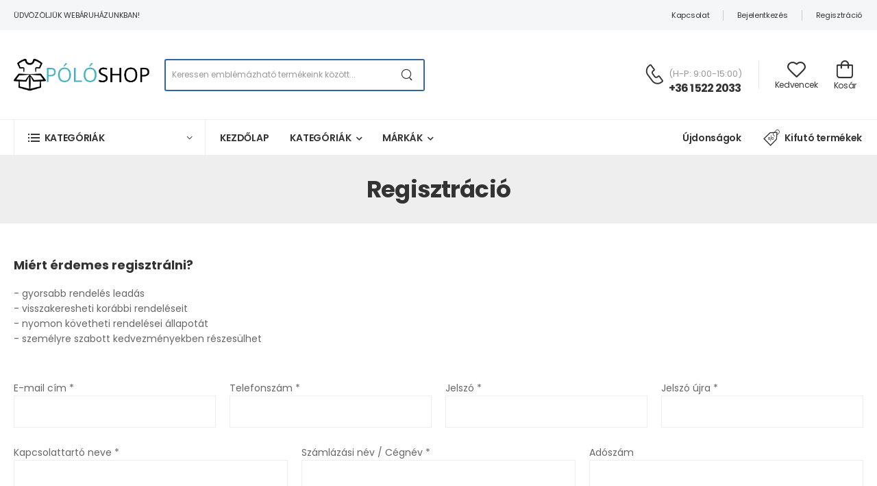

--- FILE ---
content_type: text/html; charset=UTF-8
request_url: https://polotmindenkinek.hu/registration/
body_size: 17204
content:
<!DOCTYPE html>
<html lang="hu">
<head>
    <base href="/view/"/>
    <meta charset="UTF-8">
    <meta name="viewport" content="width=device-width, initial-scale=1.0, minimum-scale=1.0, user-scalable=no">
    <title>LOGÓZHATÓ, EMBLÉMÁZHATÓ   | PÓLÓSHOP</title>
    <meta name="keywords" content="">
    <meta name="description" content="">
    <meta name="robots" content="index,follow">
    <meta name="language" content="hu">
    <meta property="og:site_name" content="polotmindenkinek.hu">
     
    <meta property="og:title" content="LOGÓZHATÓ, EMBLÉMÁZHATÓ   | PÓLÓSHOP"> 
        
    <meta property="og:url" content="https://polotmindenkinek.hu/registration/">
    <meta property="og:locale" content="hu_HU" />
    <link rel="canonical" href="https://polotmindenkinek.hu/registration/" hreflang="hu" />
    <link rel="apple-touch-icon" sizes="57x57" href="/favicon/apple-icon-57x57.png">
    <link rel="apple-touch-icon" sizes="60x60" href="/favicon/apple-icon-60x60.png">
    <link rel="apple-touch-icon" sizes="72x72" href="/favicon/apple-icon-72x72.png">
    <link rel="apple-touch-icon" sizes="76x76" href="/favicon/apple-icon-76x76.png">
    <link rel="apple-touch-icon" sizes="114x114" href="/favicon/apple-icon-114x114.png">
    <link rel="apple-touch-icon" sizes="120x120" href="/favicon/apple-icon-120x120.png">
    <link rel="apple-touch-icon" sizes="144x144" href="/favicon/apple-icon-144x144.png">
    <link rel="apple-touch-icon" sizes="152x152" href="/favicon/apple-icon-152x152.png">
    <link rel="apple-touch-icon" sizes="180x180" href="/favicon/apple-icon-180x180.png">
    <link rel="icon" type="image/png" sizes="192x192"  href="/favicon/android-icon-192x192.png">
    <link rel="icon" type="image/png" sizes="32x32" href="/favicon/favicon-32x32.png">
    <link rel="icon" type="image/png" sizes="96x96" href="/favicon/favicon-96x96.png">
    <link rel="icon" type="image/png" sizes="16x16" href="/favicon/favicon-16x16.png">
    <link rel="manifest" href="/favicon/manifest.json">
    <meta name="msapplication-TileColor" content="#ffffff">
    <meta name="msapplication-TileImage" content="/favicon/ms-icon-144x144.png">
    <meta name="theme-color" content="#ffffff">
    <script>
        WebFontConfig = {
            google: { families: ['Poppins:400,500,600,700'] }
        };
        (function (d) {
            var wf = d.createElement('script'), s = d.scripts[0];
            wf.src = 'assets/js/webfont.js';
            wf.async = true;
            s.parentNode.insertBefore(wf, s);
        })(document);
    </script>
    <link rel="stylesheet" href="https://unpkg.com/bootstrap-table@1.22.1/dist/bootstrap-table.min.css">
    <link rel="preload" href="assets/vendor/fontawesome-free/webfonts/fa-regular-400.woff2" as="font" type="font/woff2" crossorigin="anonymous">
    <link rel="preload" href="assets/vendor/fontawesome-free/webfonts/fa-solid-900.woff2" as="font" type="font/woff2" crossorigin="anonymous">
    <link rel="preload" href="assets/vendor/fontawesome-free/webfonts/fa-brands-400.woff2" as="font" type="font/woff2" crossorigin="anonymous">
    <link rel="preload" href="assets/fonts/wolmart.woff?png09e" as="font" type="font/woff" crossorigin="anonymous">
    <link rel="stylesheet" type="text/css" href="assets/vendor/fontawesome-free/css/all.min.css">
    <link rel="stylesheet" type="text/css" href="assets/vendor/animate/animate.min.css" defer>
    <link rel="stylesheet" type="text/css" href="assets/vendor/magnific-popup/magnific-popup.min.css" defer>
    <link rel="stylesheet" type="text/css" href="assets/vendor/swiper/swiper-bundle.min.css" defer>
    <link rel="stylesheet" type="text/css" href="assets/vendor/photoswipe/photoswipe.min.css" defer>
    <link rel="stylesheet" type="text/css" href="assets/vendor/photoswipe/default-skin/default-skin.min.css">
    <link rel="stylesheet" type="text/css" href="assets/vendor/swiper/swiper-bundle.min.css" defer>
    <link rel="stylesheet" type="text/css" href="assets/css/style.min.css">
        <link rel="stylesheet" type="text/css" href="assets/css/additional.css">
</head>



<!-- Google tag (gtag.js) -->
<script async src="https://www.googletagmanager.com/gtag/js?id=G-1QVNXTPPGB"></script>
<script>
  window.dataLayer = window.dataLayer || [];
  function gtag(){dataLayer.push(arguments);}
  gtag('js', new Date());
  gtag('config', 'G-1QVNXTPPGB');
</script>

<script>
    // Create BP element on the window
    window["bp"] = window["bp"] || function () {
        (window["bp"].q = window["bp"].q || []).push(arguments);
    };
    window["bp"].l = 1 * new Date();

    // Insert a script tag on the top of the head to load bp.js
    scriptElement = document.createElement("script");
    firstScript = document.getElementsByTagName("script")[0];
    scriptElement.async = true;
    scriptElement.src = 'https://pixel.barion.com/bp.js';
    firstScript.parentNode.insertBefore(scriptElement, firstScript);
    window['barion_pixel_id'] = 'BP-t5EvAVyRR9-51';            

    // Send init event
    bp('init', 'addBarionPixelId', window['barion_pixel_id']);
</script>

<noscript>
    <img height="1" width="1" style="display:none" alt="Barion Pixel" src="https://pixel.barion.com/a.gif?ba_pixel_id='BP-t5EvAVyRR9-51'&ev=contentView&noscript=1">
</noscript><body>
    <div class="page-wrapper">
        <header class="header">
            <div class="header-top">
    <div class="container">
        <div class="header-left">
            <p class="welcome-msg">ÜDVÖZÖLJÜK WEBÁRUHÁZUNKBAN!</p>
        </div>
        <div class="header-right">
            <a href="/kapcsolat/" class="d-show">Kapcsolat</a>
                        <span class="divider d-show"></span>

            <a href="/login/" onclick="return document.body.classList.contains('loaded');" class="d-show login sign-in">Bejelentkezés</a>
            <!--span class="delimiter d-show">/</span-->
            <span class="divider d-show"></span>
            <a href="/registration/" onclick="return document.body.classList.contains('loaded');" class="d-show">Regisztráció</a>
                    </div>
    </div>
</div>
<div id="headermiddle">                <!--div class="alert alert-info" style="background:rgb(202, 225, 255); font-size: 11px; padding: 20px; text-align: center;">
    <b>ÉV VÉGI HATÁRIDŐK ÉS ZÁRVA TARTÁS</b>
    <br>
    <br>Tájékoztatjuk, hogy az év végéhez közeledve a rendelések számának növekedése miatt az emblémázott termékek elkészítési határideje is megnövekedhet.
    A 2024.12.01-ig leadott és belföldi készleten elérhető megrendelések elkészítését tudjuk garantálni idei átvétellel, a határidőn túl leadott rendelések elkészítése és átadása már a jövő év elejére csúszhat.
    További kérdés esetén kérjük, vegye fel a kapcsolatot ügyfélszolgálatunkkal e-mailben vagy telefonon.
    <br>
    <br>Ügyfélszolgálatunk 2024.12.20 - 2025.01.05-ig zárva tart. Tervezett nyitás: 2025.01.06.
    </div-->
    <div class="header-middle">
        <div class="container">
            <div class="header-left mr-md-4">
                <a href="#" onclick="return document.body.classList.contains('loaded');" class="mobile-menu-toggle  w-icon-hamburger" aria-label="menu-toggle">
                </a>
                <a href="/" class="logo ml-lg-0">
                    <img src="assets/images/poloshop.png" alt="logo" width="200" height="45" />
                </a>
                <form name="search" method="get" action="/kereses/" autocomplete="off" class="header-search hs-round d-none d-md-flex input-wrapper">
                    <input type="text" class="form-control" name="search" id="search" value=""
                        placeholder="Keressen emblémázható termékeink között..." required />
                    <button class="btn btn-search" type="submit" title="Keresés"><i class="w-icon-search"></i>
                    </button>
                </form>
            </div>
            <div class="header-right ml-4">
                <div class="header-call d-xs-show d-lg-flex align-items-center">
                    <a href="tel:#" aria-label="Kérdés esetén keresse ügyfélszolgálatunkat" class="w-icon-call"></a>
                    <div class="call-info d-lg-show">
                        <h4 class="chat font-weight-normal font-size-md text-normal ls-normal text-light mb-0">
                            (H-P: 9:00-15:00)</h4>
                        <a href="tel:#" aria-label="Kérdés esetén keresse ügyfélszolgálatunkat" class="phone-number font-weight-bolder ls-50">+36 1 522 2033</a>
                    </div>
                </div>
                <a class="wishlist label-down link d-xs-show" href="/kedvencek/">
                    <i class="w-icon-heart"></i>
                    <span class="wishlist-label d-lg-show">Kedvencek</span>
                </a>
                <div class="dropdown cart-dropdown cart-offcanvas mr-0 mr-lg-2">
                    <div class="cart-overlay"></div>
                    <a class="cart-toggle label-down link">
                        <i class="w-icon-cart">

                                                                                    
                        </i>
                        <span class="cart-label">Kosár</span>
                    </a>
                    <div class="dropdown-box">
                        <div class="cart-header">
                            <span>Kosár</span>
                            <a href="#" class="btn-close"></a>
                        </div>

                                                <div class="alert alert-info"><i class="fa fa-info-circle"></i> A kosár üres vagy jelenleg nem vagy bejelentkezve.</div>
                        <br><br><br><br><br>
                                            </div>
                </div>
            </div>
        </div>
    </div>            </div>
<div class="header-bottom sticky-content fix-top sticky-header">
    <div class="container">
        <div class="inner-wrap">
            <div class="header-left">
                <div class="dropdown category-dropdown has-border" data-visible="true">
                    <a href="#" class="category-toggle" role="button" data-toggle="dropdown"
                        aria-haspopup="true" aria-expanded="true" data-display="static"
                        title="Kategóriák">
                        <i class="w-icon-category"></i>
                        <span>Kategóriák</span>
                    </a>
                    <div class="dropdown-box">
                        <ul class="menu vertical-menu category-menu">
                                                        <li>
                                <a href="/kategoriak/polo/">
                                    Póló
                                </a>
                                <ul class="megamenu">
                                    <li>
                                        <h4 class="menu-title">MÁRKÁK</h4>
                                        <hr class="divider">

                                        <ul class="row">
                                                                                        <li class="col-md-2 text-right">
                                                <a href="/kategoriak/polo/bc/">
                                                        <figure class="brand" style=" text-align: center; padding: auto; display: flex; justify-content: center;">
                                                        <img src="/images/brands/bc.png" alt="B&amp;C"
                                                                width="105" height="40" style="margin: auto; max-height: 40px; object-fit: scale-down;" /></figure>
                                                </a>
                                                
                                            </li>
                                                                                        <li class="col-md-2 text-right">
                                                <a href="/kategoriak/polo/gildan/">
                                                        <figure class="brand" style=" text-align: center; padding: auto; display: flex; justify-content: center;">
                                                        <img src="/images/brands/gildan.png" alt="Gildan"
                                                                width="105" height="40" style="margin: auto; max-height: 40px; object-fit: scale-down;" /></figure>
                                                </a>
                                                
                                            </li>
                                                                                        <li class="col-md-2 text-right">
                                                <a href="/kategoriak/polo/kariban/">
                                                        <figure class="brand" style=" text-align: center; padding: auto; display: flex; justify-content: center;">
                                                        <img src="/images/brands/kariban.png" alt="Kariban"
                                                                width="105" height="40" style="margin: auto; max-height: 40px; object-fit: scale-down;" /></figure>
                                                </a>
                                                
                                            </li>
                                                                                        <li class="col-md-2 text-right">
                                                <a href="/kategoriak/polo/proact/">
                                                        <figure class="brand" style=" text-align: center; padding: auto; display: flex; justify-content: center;">
                                                        <img src="/images/brands/proact.png" alt="Proact"
                                                                width="105" height="40" style="margin: auto; max-height: 40px; object-fit: scale-down;" /></figure>
                                                </a>
                                                
                                            </li>
                                                                                        <li class="col-md-2 text-right">
                                                <a href="/kategoriak/polo/sol-s/">
                                                        <figure class="brand" style=" text-align: center; padding: auto; display: flex; justify-content: center;">
                                                        <img src="/images/brands/sol-s.png" alt="SOL&#039;S"
                                                                width="105" height="40" style="margin: auto; max-height: 40px; object-fit: scale-down;" /></figure>
                                                </a>
                                                
                                            </li>
                                                                                        <li class="col-md-2 text-right">
                                                <a href="/kategoriak/polo/regatta/">
                                                        <figure class="brand" style=" text-align: center; padding: auto; display: flex; justify-content: center;">
                                                        <img src="/images/brands/regatta.png" alt="Regatta"
                                                                width="105" height="40" style="margin: auto; max-height: 40px; object-fit: scale-down;" /></figure>
                                                </a>
                                                
                                            </li>
                                                                                        <li class="col-md-2 text-right">
                                                <a href="/kategoriak/polo/premier/">
                                                        <figure class="brand" style=" text-align: center; padding: auto; display: flex; justify-content: center;">
                                                        <img src="/images/brands/premier.png" alt="Premier"
                                                                width="105" height="40" style="margin: auto; max-height: 40px; object-fit: scale-down;" /></figure>
                                                </a>
                                                
                                            </li>
                                                                                        <li class="col-md-2 text-right">
                                                <a href="/kategoriak/polo/just-cool/">
                                                        <figure class="brand" style=" text-align: center; padding: auto; display: flex; justify-content: center;">
                                                        <img src="/images/brands/just-cool.png" alt="Just Cool"
                                                                width="105" height="40" style="margin: auto; max-height: 40px; object-fit: scale-down;" /></figure>
                                                </a>
                                                
                                            </li>
                                                                                        <li class="col-md-2 text-right">
                                                <a href="/kategoriak/polo/just-ts/">
                                                        <figure class="brand" style=" text-align: center; padding: auto; display: flex; justify-content: center;">
                                                        <img src="/images/brands/just-ts.png" alt="Just Ts"
                                                                width="105" height="40" style="margin: auto; max-height: 40px; object-fit: scale-down;" /></figure>
                                                </a>
                                                
                                            </li>
                                                                                        <li class="col-md-2 text-right">
                                                <a href="/kategoriak/polo/designed-to-work/">
                                                        <figure class="brand" style=" text-align: center; padding: auto; display: flex; justify-content: center;">
                                                        <img src="/images/brands/designed-to-work.png" alt="Designed To Work"
                                                                width="105" height="40" style="margin: auto; max-height: 40px; object-fit: scale-down;" /></figure>
                                                </a>
                                                
                                            </li>
                                                                                        <li class="col-md-2 text-right">
                                                <a href="/kategoriak/polo/skinnifit/">
                                                        <figure class="brand" style=" text-align: center; padding: auto; display: flex; justify-content: center;">
                                                        <img src="/images/brands/skinnifit.png" alt="Skinnifit"
                                                                width="105" height="40" style="margin: auto; max-height: 40px; object-fit: scale-down;" /></figure>
                                                </a>
                                                
                                            </li>
                                                                                        <li class="col-md-2 text-right">
                                                <a href="/kategoriak/polo/native-spirit/">
                                                        <figure class="brand" style=" text-align: center; padding: auto; display: flex; justify-content: center;">
                                                        <img src="/images/brands/native-spirit.png" alt="Native Spirit"
                                                                width="105" height="40" style="margin: auto; max-height: 40px; object-fit: scale-down;" /></figure>
                                                </a>
                                                
                                            </li>
                                                                                        <li class="col-md-2 text-right">
                                                <a href="/kategoriak/polo/ecologie/">
                                                        <figure class="brand" style=" text-align: center; padding: auto; display: flex; justify-content: center;">
                                                        <img src="/images/brands/ecologie.png" alt="Ecologie"
                                                                width="105" height="40" style="margin: auto; max-height: 40px; object-fit: scale-down;" /></figure>
                                                </a>
                                                
                                            </li>
                                                                                        <li class="col-md-2 text-right">
                                                <a href="/kategoriak/polo/malfini/">
                                                        <figure class="brand" style=" text-align: center; padding: auto; display: flex; justify-content: center;">
                                                        <img src="/images/brands/malfini.png" alt="Malfini"
                                                                width="105" height="40" style="margin: auto; max-height: 40px; object-fit: scale-down;" /></figure>
                                                </a>
                                                
                                            </li>
                                                                                        <li class="col-md-2 text-right">
                                                <a href="/kategoriak/polo/malfini-premium/">
                                                        <figure class="brand" style=" text-align: center; padding: auto; display: flex; justify-content: center;">
                                                        <img src="/images/brands/malfini-premium.png" alt="Malfini Premium"
                                                                width="105" height="40" style="margin: auto; max-height: 40px; object-fit: scale-down;" /></figure>
                                                </a>
                                                
                                            </li>
                                                                                    </ul>
                                    </li>
                                    <li>
                                        
                                    </li>
                                </ul>
                            </li>
                                                        <li>
                                <a href="/kategoriak/galleros-polo/">
                                    Galléros póló
                                </a>
                                <ul class="megamenu">
                                    <li>
                                        <h4 class="menu-title">MÁRKÁK</h4>
                                        <hr class="divider">

                                        <ul class="row">
                                                                                        <li class="col-md-2 text-right">
                                                <a href="/kategoriak/galleros-polo/bc/">
                                                        <figure class="brand" style=" text-align: center; padding: auto; display: flex; justify-content: center;">
                                                        <img src="/images/brands/bc.png" alt="B&amp;C"
                                                                width="105" height="40" style="margin: auto; max-height: 40px; object-fit: scale-down;" /></figure>
                                                </a>
                                                
                                            </li>
                                                                                        <li class="col-md-2 text-right">
                                                <a href="/kategoriak/galleros-polo/gildan/">
                                                        <figure class="brand" style=" text-align: center; padding: auto; display: flex; justify-content: center;">
                                                        <img src="/images/brands/gildan.png" alt="Gildan"
                                                                width="105" height="40" style="margin: auto; max-height: 40px; object-fit: scale-down;" /></figure>
                                                </a>
                                                
                                            </li>
                                                                                        <li class="col-md-2 text-right">
                                                <a href="/kategoriak/galleros-polo/kariban/">
                                                        <figure class="brand" style=" text-align: center; padding: auto; display: flex; justify-content: center;">
                                                        <img src="/images/brands/kariban.png" alt="Kariban"
                                                                width="105" height="40" style="margin: auto; max-height: 40px; object-fit: scale-down;" /></figure>
                                                </a>
                                                
                                            </li>
                                                                                        <li class="col-md-2 text-right">
                                                <a href="/kategoriak/galleros-polo/kariban-premium/">
                                                        <figure class="brand" style=" text-align: center; padding: auto; display: flex; justify-content: center;">
                                                        <img src="/images/brands/kariban-premium.png" alt="Kariban Premium"
                                                                width="105" height="40" style="margin: auto; max-height: 40px; object-fit: scale-down;" /></figure>
                                                </a>
                                                
                                            </li>
                                                                                        <li class="col-md-2 text-right">
                                                <a href="/kategoriak/galleros-polo/sol-s/">
                                                        <figure class="brand" style=" text-align: center; padding: auto; display: flex; justify-content: center;">
                                                        <img src="/images/brands/sol-s.png" alt="SOL&#039;S"
                                                                width="105" height="40" style="margin: auto; max-height: 40px; object-fit: scale-down;" /></figure>
                                                </a>
                                                
                                            </li>
                                                                                        <li class="col-md-2 text-right">
                                                <a href="/kategoriak/galleros-polo/regatta/">
                                                        <figure class="brand" style=" text-align: center; padding: auto; display: flex; justify-content: center;">
                                                        <img src="/images/brands/regatta.png" alt="Regatta"
                                                                width="105" height="40" style="margin: auto; max-height: 40px; object-fit: scale-down;" /></figure>
                                                </a>
                                                
                                            </li>
                                                                                        <li class="col-md-2 text-right">
                                                <a href="/kategoriak/galleros-polo/premier/">
                                                        <figure class="brand" style=" text-align: center; padding: auto; display: flex; justify-content: center;">
                                                        <img src="/images/brands/premier.png" alt="Premier"
                                                                width="105" height="40" style="margin: auto; max-height: 40px; object-fit: scale-down;" /></figure>
                                                </a>
                                                
                                            </li>
                                                                                        <li class="col-md-2 text-right">
                                                <a href="/kategoriak/galleros-polo/just-cool/">
                                                        <figure class="brand" style=" text-align: center; padding: auto; display: flex; justify-content: center;">
                                                        <img src="/images/brands/just-cool.png" alt="Just Cool"
                                                                width="105" height="40" style="margin: auto; max-height: 40px; object-fit: scale-down;" /></figure>
                                                </a>
                                                
                                            </li>
                                                                                        <li class="col-md-2 text-right">
                                                <a href="/kategoriak/galleros-polo/just-polos/">
                                                        <figure class="brand" style=" text-align: center; padding: auto; display: flex; justify-content: center;">
                                                        <img src="/images/brands/just-polos.png" alt="Just Polos"
                                                                width="105" height="40" style="margin: auto; max-height: 40px; object-fit: scale-down;" /></figure>
                                                </a>
                                                
                                            </li>
                                                                                        <li class="col-md-2 text-right">
                                                <a href="/kategoriak/galleros-polo/designed-to-work/">
                                                        <figure class="brand" style=" text-align: center; padding: auto; display: flex; justify-content: center;">
                                                        <img src="/images/brands/designed-to-work.png" alt="Designed To Work"
                                                                width="105" height="40" style="margin: auto; max-height: 40px; object-fit: scale-down;" /></figure>
                                                </a>
                                                
                                            </li>
                                                                                        <li class="col-md-2 text-right">
                                                <a href="/kategoriak/galleros-polo/neoblu/">
                                                        <figure class="brand" style=" text-align: center; padding: auto; display: flex; justify-content: center;">
                                                        <img src="/images/brands/neoblu.png" alt="Neoblu"
                                                                width="105" height="40" style="margin: auto; max-height: 40px; object-fit: scale-down;" /></figure>
                                                </a>
                                                
                                            </li>
                                                                                        <li class="col-md-2 text-right">
                                                <a href="/kategoriak/galleros-polo/native-spirit/">
                                                        <figure class="brand" style=" text-align: center; padding: auto; display: flex; justify-content: center;">
                                                        <img src="/images/brands/native-spirit.png" alt="Native Spirit"
                                                                width="105" height="40" style="margin: auto; max-height: 40px; object-fit: scale-down;" /></figure>
                                                </a>
                                                
                                            </li>
                                                                                        <li class="col-md-2 text-right">
                                                <a href="/kategoriak/galleros-polo/ecologie/">
                                                        <figure class="brand" style=" text-align: center; padding: auto; display: flex; justify-content: center;">
                                                        <img src="/images/brands/ecologie.png" alt="Ecologie"
                                                                width="105" height="40" style="margin: auto; max-height: 40px; object-fit: scale-down;" /></figure>
                                                </a>
                                                
                                            </li>
                                                                                        <li class="col-md-2 text-right">
                                                <a href="/kategoriak/galleros-polo/malfini/">
                                                        <figure class="brand" style=" text-align: center; padding: auto; display: flex; justify-content: center;">
                                                        <img src="/images/brands/malfini.png" alt="Malfini"
                                                                width="105" height="40" style="margin: auto; max-height: 40px; object-fit: scale-down;" /></figure>
                                                </a>
                                                
                                            </li>
                                                                                        <li class="col-md-2 text-right">
                                                <a href="/kategoriak/galleros-polo/malfini-premium/">
                                                        <figure class="brand" style=" text-align: center; padding: auto; display: flex; justify-content: center;">
                                                        <img src="/images/brands/malfini-premium.png" alt="Malfini Premium"
                                                                width="105" height="40" style="margin: auto; max-height: 40px; object-fit: scale-down;" /></figure>
                                                </a>
                                                
                                            </li>
                                                                                    </ul>
                                    </li>
                                    <li>
                                        
                                    </li>
                                </ul>
                            </li>
                                                        <li>
                                <a href="/kategoriak/pulover/">
                                    Pulóver
                                </a>
                                <ul class="megamenu">
                                    <li>
                                        <h4 class="menu-title">MÁRKÁK</h4>
                                        <hr class="divider">

                                        <ul class="row">
                                                                                        <li class="col-md-2 text-right">
                                                <a href="/kategoriak/pulover/bc/">
                                                        <figure class="brand" style=" text-align: center; padding: auto; display: flex; justify-content: center;">
                                                        <img src="/images/brands/bc.png" alt="B&amp;C"
                                                                width="105" height="40" style="margin: auto; max-height: 40px; object-fit: scale-down;" /></figure>
                                                </a>
                                                
                                            </li>
                                                                                        <li class="col-md-2 text-right">
                                                <a href="/kategoriak/pulover/gildan/">
                                                        <figure class="brand" style=" text-align: center; padding: auto; display: flex; justify-content: center;">
                                                        <img src="/images/brands/gildan.png" alt="Gildan"
                                                                width="105" height="40" style="margin: auto; max-height: 40px; object-fit: scale-down;" /></figure>
                                                </a>
                                                
                                            </li>
                                                                                        <li class="col-md-2 text-right">
                                                <a href="/kategoriak/pulover/kariban/">
                                                        <figure class="brand" style=" text-align: center; padding: auto; display: flex; justify-content: center;">
                                                        <img src="/images/brands/kariban.png" alt="Kariban"
                                                                width="105" height="40" style="margin: auto; max-height: 40px; object-fit: scale-down;" /></figure>
                                                </a>
                                                
                                            </li>
                                                                                        <li class="col-md-2 text-right">
                                                <a href="/kategoriak/pulover/kariban-premium/">
                                                        <figure class="brand" style=" text-align: center; padding: auto; display: flex; justify-content: center;">
                                                        <img src="/images/brands/kariban-premium.png" alt="Kariban Premium"
                                                                width="105" height="40" style="margin: auto; max-height: 40px; object-fit: scale-down;" /></figure>
                                                </a>
                                                
                                            </li>
                                                                                        <li class="col-md-2 text-right">
                                                <a href="/kategoriak/pulover/proact/">
                                                        <figure class="brand" style=" text-align: center; padding: auto; display: flex; justify-content: center;">
                                                        <img src="/images/brands/proact.png" alt="Proact"
                                                                width="105" height="40" style="margin: auto; max-height: 40px; object-fit: scale-down;" /></figure>
                                                </a>
                                                
                                            </li>
                                                                                        <li class="col-md-2 text-right">
                                                <a href="/kategoriak/pulover/sol-s/">
                                                        <figure class="brand" style=" text-align: center; padding: auto; display: flex; justify-content: center;">
                                                        <img src="/images/brands/sol-s.png" alt="SOL&#039;S"
                                                                width="105" height="40" style="margin: auto; max-height: 40px; object-fit: scale-down;" /></figure>
                                                </a>
                                                
                                            </li>
                                                                                        <li class="col-md-2 text-right">
                                                <a href="/kategoriak/pulover/regatta/">
                                                        <figure class="brand" style=" text-align: center; padding: auto; display: flex; justify-content: center;">
                                                        <img src="/images/brands/regatta.png" alt="Regatta"
                                                                width="105" height="40" style="margin: auto; max-height: 40px; object-fit: scale-down;" /></figure>
                                                </a>
                                                
                                            </li>
                                                                                        <li class="col-md-2 text-right">
                                                <a href="/kategoriak/pulover/just-hoods/">
                                                        <figure class="brand" style=" text-align: center; padding: auto; display: flex; justify-content: center;">
                                                        <img src="/images/brands/just-hoods.png" alt="Just Hoods"
                                                                width="105" height="40" style="margin: auto; max-height: 40px; object-fit: scale-down;" /></figure>
                                                </a>
                                                
                                            </li>
                                                                                        <li class="col-md-2 text-right">
                                                <a href="/kategoriak/pulover/designed-to-work/">
                                                        <figure class="brand" style=" text-align: center; padding: auto; display: flex; justify-content: center;">
                                                        <img src="/images/brands/designed-to-work.png" alt="Designed To Work"
                                                                width="105" height="40" style="margin: auto; max-height: 40px; object-fit: scale-down;" /></figure>
                                                </a>
                                                
                                            </li>
                                                                                        <li class="col-md-2 text-right">
                                                <a href="/kategoriak/pulover/skinnifit/">
                                                        <figure class="brand" style=" text-align: center; padding: auto; display: flex; justify-content: center;">
                                                        <img src="/images/brands/skinnifit.png" alt="Skinnifit"
                                                                width="105" height="40" style="margin: auto; max-height: 40px; object-fit: scale-down;" /></figure>
                                                </a>
                                                
                                            </li>
                                                                                        <li class="col-md-2 text-right">
                                                <a href="/kategoriak/pulover/neoblu/">
                                                        <figure class="brand" style=" text-align: center; padding: auto; display: flex; justify-content: center;">
                                                        <img src="/images/brands/neoblu.png" alt="Neoblu"
                                                                width="105" height="40" style="margin: auto; max-height: 40px; object-fit: scale-down;" /></figure>
                                                </a>
                                                
                                            </li>
                                                                                        <li class="col-md-2 text-right">
                                                <a href="/kategoriak/pulover/native-spirit/">
                                                        <figure class="brand" style=" text-align: center; padding: auto; display: flex; justify-content: center;">
                                                        <img src="/images/brands/native-spirit.png" alt="Native Spirit"
                                                                width="105" height="40" style="margin: auto; max-height: 40px; object-fit: scale-down;" /></figure>
                                                </a>
                                                
                                            </li>
                                                                                        <li class="col-md-2 text-right">
                                                <a href="/kategoriak/pulover/ecologie/">
                                                        <figure class="brand" style=" text-align: center; padding: auto; display: flex; justify-content: center;">
                                                        <img src="/images/brands/ecologie.png" alt="Ecologie"
                                                                width="105" height="40" style="margin: auto; max-height: 40px; object-fit: scale-down;" /></figure>
                                                </a>
                                                
                                            </li>
                                                                                        <li class="col-md-2 text-right">
                                                <a href="/kategoriak/pulover/malfini/">
                                                        <figure class="brand" style=" text-align: center; padding: auto; display: flex; justify-content: center;">
                                                        <img src="/images/brands/malfini.png" alt="Malfini"
                                                                width="105" height="40" style="margin: auto; max-height: 40px; object-fit: scale-down;" /></figure>
                                                </a>
                                                
                                            </li>
                                                                                        <li class="col-md-2 text-right">
                                                <a href="/kategoriak/pulover/malfini-premium/">
                                                        <figure class="brand" style=" text-align: center; padding: auto; display: flex; justify-content: center;">
                                                        <img src="/images/brands/malfini-premium.png" alt="Malfini Premium"
                                                                width="105" height="40" style="margin: auto; max-height: 40px; object-fit: scale-down;" /></figure>
                                                </a>
                                                
                                            </li>
                                                                                    </ul>
                                    </li>
                                    <li>
                                        
                                    </li>
                                </ul>
                            </li>
                                                        <li>
                                <a href="/kategoriak/nadrag/">
                                    Nadrág
                                </a>
                                <ul class="megamenu">
                                    <li>
                                        <h4 class="menu-title">MÁRKÁK</h4>
                                        <hr class="divider">

                                        <ul class="row">
                                                                                        <li class="col-md-2 text-right">
                                                <a href="/kategoriak/nadrag/gildan/">
                                                        <figure class="brand" style=" text-align: center; padding: auto; display: flex; justify-content: center;">
                                                        <img src="/images/brands/gildan.png" alt="Gildan"
                                                                width="105" height="40" style="margin: auto; max-height: 40px; object-fit: scale-down;" /></figure>
                                                </a>
                                                
                                            </li>
                                                                                        <li class="col-md-2 text-right">
                                                <a href="/kategoriak/nadrag/kariban/">
                                                        <figure class="brand" style=" text-align: center; padding: auto; display: flex; justify-content: center;">
                                                        <img src="/images/brands/kariban.png" alt="Kariban"
                                                                width="105" height="40" style="margin: auto; max-height: 40px; object-fit: scale-down;" /></figure>
                                                </a>
                                                
                                            </li>
                                                                                        <li class="col-md-2 text-right">
                                                <a href="/kategoriak/nadrag/proact/">
                                                        <figure class="brand" style=" text-align: center; padding: auto; display: flex; justify-content: center;">
                                                        <img src="/images/brands/proact.png" alt="Proact"
                                                                width="105" height="40" style="margin: auto; max-height: 40px; object-fit: scale-down;" /></figure>
                                                </a>
                                                
                                            </li>
                                                                                        <li class="col-md-2 text-right">
                                                <a href="/kategoriak/nadrag/sol-s/">
                                                        <figure class="brand" style=" text-align: center; padding: auto; display: flex; justify-content: center;">
                                                        <img src="/images/brands/sol-s.png" alt="SOL&#039;S"
                                                                width="105" height="40" style="margin: auto; max-height: 40px; object-fit: scale-down;" /></figure>
                                                </a>
                                                
                                            </li>
                                                                                        <li class="col-md-2 text-right">
                                                <a href="/kategoriak/nadrag/regatta/">
                                                        <figure class="brand" style=" text-align: center; padding: auto; display: flex; justify-content: center;">
                                                        <img src="/images/brands/regatta.png" alt="Regatta"
                                                                width="105" height="40" style="margin: auto; max-height: 40px; object-fit: scale-down;" /></figure>
                                                </a>
                                                
                                            </li>
                                                                                        <li class="col-md-2 text-right">
                                                <a href="/kategoriak/nadrag/premier/">
                                                        <figure class="brand" style=" text-align: center; padding: auto; display: flex; justify-content: center;">
                                                        <img src="/images/brands/premier.png" alt="Premier"
                                                                width="105" height="40" style="margin: auto; max-height: 40px; object-fit: scale-down;" /></figure>
                                                </a>
                                                
                                            </li>
                                                                                        <li class="col-md-2 text-right">
                                                <a href="/kategoriak/nadrag/just-hoods/">
                                                        <figure class="brand" style=" text-align: center; padding: auto; display: flex; justify-content: center;">
                                                        <img src="/images/brands/just-hoods.png" alt="Just Hoods"
                                                                width="105" height="40" style="margin: auto; max-height: 40px; object-fit: scale-down;" /></figure>
                                                </a>
                                                
                                            </li>
                                                                                        <li class="col-md-2 text-right">
                                                <a href="/kategoriak/nadrag/just-cool/">
                                                        <figure class="brand" style=" text-align: center; padding: auto; display: flex; justify-content: center;">
                                                        <img src="/images/brands/just-cool.png" alt="Just Cool"
                                                                width="105" height="40" style="margin: auto; max-height: 40px; object-fit: scale-down;" /></figure>
                                                </a>
                                                
                                            </li>
                                                                                        <li class="col-md-2 text-right">
                                                <a href="/kategoriak/nadrag/designed-to-work/">
                                                        <figure class="brand" style=" text-align: center; padding: auto; display: flex; justify-content: center;">
                                                        <img src="/images/brands/designed-to-work.png" alt="Designed To Work"
                                                                width="105" height="40" style="margin: auto; max-height: 40px; object-fit: scale-down;" /></figure>
                                                </a>
                                                
                                            </li>
                                                                                        <li class="col-md-2 text-right">
                                                <a href="/kategoriak/nadrag/so-denim/">
                                                        <figure class="brand" style=" text-align: center; padding: auto; display: flex; justify-content: center;">
                                                        <img src="/images/brands/so-denim.png" alt="So Denim"
                                                                width="105" height="40" style="margin: auto; max-height: 40px; object-fit: scale-down;" /></figure>
                                                </a>
                                                
                                            </li>
                                                                                        <li class="col-md-2 text-right">
                                                <a href="/kategoriak/nadrag/native-spirit/">
                                                        <figure class="brand" style=" text-align: center; padding: auto; display: flex; justify-content: center;">
                                                        <img src="/images/brands/native-spirit.png" alt="Native Spirit"
                                                                width="105" height="40" style="margin: auto; max-height: 40px; object-fit: scale-down;" /></figure>
                                                </a>
                                                
                                            </li>
                                                                                        <li class="col-md-2 text-right">
                                                <a href="/kategoriak/nadrag/malfini/">
                                                        <figure class="brand" style=" text-align: center; padding: auto; display: flex; justify-content: center;">
                                                        <img src="/images/brands/malfini.png" alt="Malfini"
                                                                width="105" height="40" style="margin: auto; max-height: 40px; object-fit: scale-down;" /></figure>
                                                </a>
                                                
                                            </li>
                                                                                    </ul>
                                    </li>
                                    <li>
                                        
                                    </li>
                                </ul>
                            </li>
                                                        <li>
                                <a href="/kategoriak/polar/">
                                    Polár
                                </a>
                                <ul class="megamenu">
                                    <li>
                                        <h4 class="menu-title">MÁRKÁK</h4>
                                        <hr class="divider">

                                        <ul class="row">
                                                                                        <li class="col-md-2 text-right">
                                                <a href="/kategoriak/polar/gildan/">
                                                        <figure class="brand" style=" text-align: center; padding: auto; display: flex; justify-content: center;">
                                                        <img src="/images/brands/gildan.png" alt="Gildan"
                                                                width="105" height="40" style="margin: auto; max-height: 40px; object-fit: scale-down;" /></figure>
                                                </a>
                                                
                                            </li>
                                                                                        <li class="col-md-2 text-right">
                                                <a href="/kategoriak/polar/kariban/">
                                                        <figure class="brand" style=" text-align: center; padding: auto; display: flex; justify-content: center;">
                                                        <img src="/images/brands/kariban.png" alt="Kariban"
                                                                width="105" height="40" style="margin: auto; max-height: 40px; object-fit: scale-down;" /></figure>
                                                </a>
                                                
                                            </li>
                                                                                        <li class="col-md-2 text-right">
                                                <a href="/kategoriak/polar/proact/">
                                                        <figure class="brand" style=" text-align: center; padding: auto; display: flex; justify-content: center;">
                                                        <img src="/images/brands/proact.png" alt="Proact"
                                                                width="105" height="40" style="margin: auto; max-height: 40px; object-fit: scale-down;" /></figure>
                                                </a>
                                                
                                            </li>
                                                                                        <li class="col-md-2 text-right">
                                                <a href="/kategoriak/polar/k-up/">
                                                        <figure class="brand" style=" text-align: center; padding: auto; display: flex; justify-content: center;">
                                                        <img src="/images/brands/k-up.png" alt="K-UP"
                                                                width="105" height="40" style="margin: auto; max-height: 40px; object-fit: scale-down;" /></figure>
                                                </a>
                                                
                                            </li>
                                                                                        <li class="col-md-2 text-right">
                                                <a href="/kategoriak/polar/sol-s/">
                                                        <figure class="brand" style=" text-align: center; padding: auto; display: flex; justify-content: center;">
                                                        <img src="/images/brands/sol-s.png" alt="SOL&#039;S"
                                                                width="105" height="40" style="margin: auto; max-height: 40px; object-fit: scale-down;" /></figure>
                                                </a>
                                                
                                            </li>
                                                                                        <li class="col-md-2 text-right">
                                                <a href="/kategoriak/polar/regatta/">
                                                        <figure class="brand" style=" text-align: center; padding: auto; display: flex; justify-content: center;">
                                                        <img src="/images/brands/regatta.png" alt="Regatta"
                                                                width="105" height="40" style="margin: auto; max-height: 40px; object-fit: scale-down;" /></figure>
                                                </a>
                                                
                                            </li>
                                                                                        <li class="col-md-2 text-right">
                                                <a href="/kategoriak/polar/premier/">
                                                        <figure class="brand" style=" text-align: center; padding: auto; display: flex; justify-content: center;">
                                                        <img src="/images/brands/premier.png" alt="Premier"
                                                                width="105" height="40" style="margin: auto; max-height: 40px; object-fit: scale-down;" /></figure>
                                                </a>
                                                
                                            </li>
                                                                                        <li class="col-md-2 text-right">
                                                <a href="/kategoriak/polar/designed-to-work/">
                                                        <figure class="brand" style=" text-align: center; padding: auto; display: flex; justify-content: center;">
                                                        <img src="/images/brands/designed-to-work.png" alt="Designed To Work"
                                                                width="105" height="40" style="margin: auto; max-height: 40px; object-fit: scale-down;" /></figure>
                                                </a>
                                                
                                            </li>
                                                                                        <li class="col-md-2 text-right">
                                                <a href="/kategoriak/polar/malfini/">
                                                        <figure class="brand" style=" text-align: center; padding: auto; display: flex; justify-content: center;">
                                                        <img src="/images/brands/malfini.png" alt="Malfini"
                                                                width="105" height="40" style="margin: auto; max-height: 40px; object-fit: scale-down;" /></figure>
                                                </a>
                                                
                                            </li>
                                                                                    </ul>
                                    </li>
                                    <li>
                                        
                                    </li>
                                </ul>
                            </li>
                                                        <li>
                                <a href="/kategoriak/softshell/">
                                    Softshell
                                </a>
                                <ul class="megamenu">
                                    <li>
                                        <h4 class="menu-title">MÁRKÁK</h4>
                                        <hr class="divider">

                                        <ul class="row">
                                                                                        <li class="col-md-2 text-right">
                                                <a href="/kategoriak/softshell/gildan/">
                                                        <figure class="brand" style=" text-align: center; padding: auto; display: flex; justify-content: center;">
                                                        <img src="/images/brands/gildan.png" alt="Gildan"
                                                                width="105" height="40" style="margin: auto; max-height: 40px; object-fit: scale-down;" /></figure>
                                                </a>
                                                
                                            </li>
                                                                                        <li class="col-md-2 text-right">
                                                <a href="/kategoriak/softshell/kariban/">
                                                        <figure class="brand" style=" text-align: center; padding: auto; display: flex; justify-content: center;">
                                                        <img src="/images/brands/kariban.png" alt="Kariban"
                                                                width="105" height="40" style="margin: auto; max-height: 40px; object-fit: scale-down;" /></figure>
                                                </a>
                                                
                                            </li>
                                                                                        <li class="col-md-2 text-right">
                                                <a href="/kategoriak/softshell/sol-s/">
                                                        <figure class="brand" style=" text-align: center; padding: auto; display: flex; justify-content: center;">
                                                        <img src="/images/brands/sol-s.png" alt="SOL&#039;S"
                                                                width="105" height="40" style="margin: auto; max-height: 40px; object-fit: scale-down;" /></figure>
                                                </a>
                                                
                                            </li>
                                                                                        <li class="col-md-2 text-right">
                                                <a href="/kategoriak/softshell/regatta/">
                                                        <figure class="brand" style=" text-align: center; padding: auto; display: flex; justify-content: center;">
                                                        <img src="/images/brands/regatta.png" alt="Regatta"
                                                                width="105" height="40" style="margin: auto; max-height: 40px; object-fit: scale-down;" /></figure>
                                                </a>
                                                
                                            </li>
                                                                                        <li class="col-md-2 text-right">
                                                <a href="/kategoriak/softshell/premier/">
                                                        <figure class="brand" style=" text-align: center; padding: auto; display: flex; justify-content: center;">
                                                        <img src="/images/brands/premier.png" alt="Premier"
                                                                width="105" height="40" style="margin: auto; max-height: 40px; object-fit: scale-down;" /></figure>
                                                </a>
                                                
                                            </li>
                                                                                        <li class="col-md-2 text-right">
                                                <a href="/kategoriak/softshell/designed-to-work/">
                                                        <figure class="brand" style=" text-align: center; padding: auto; display: flex; justify-content: center;">
                                                        <img src="/images/brands/designed-to-work.png" alt="Designed To Work"
                                                                width="105" height="40" style="margin: auto; max-height: 40px; object-fit: scale-down;" /></figure>
                                                </a>
                                                
                                            </li>
                                                                                        <li class="col-md-2 text-right">
                                                <a href="/kategoriak/softshell/neoblu/">
                                                        <figure class="brand" style=" text-align: center; padding: auto; display: flex; justify-content: center;">
                                                        <img src="/images/brands/neoblu.png" alt="Neoblu"
                                                                width="105" height="40" style="margin: auto; max-height: 40px; object-fit: scale-down;" /></figure>
                                                </a>
                                                
                                            </li>
                                                                                        <li class="col-md-2 text-right">
                                                <a href="/kategoriak/softshell/malfini/">
                                                        <figure class="brand" style=" text-align: center; padding: auto; display: flex; justify-content: center;">
                                                        <img src="/images/brands/malfini.png" alt="Malfini"
                                                                width="105" height="40" style="margin: auto; max-height: 40px; object-fit: scale-down;" /></figure>
                                                </a>
                                                
                                            </li>
                                                                                    </ul>
                                    </li>
                                    <li>
                                        
                                    </li>
                                </ul>
                            </li>
                                                        <li>
                                <a href="/kategoriak/sportruhazat/">
                                    Sportruházat
                                </a>
                                <ul class="megamenu">
                                    <li>
                                        <h4 class="menu-title">MÁRKÁK</h4>
                                        <hr class="divider">

                                        <ul class="row">
                                                                                        <li class="col-md-2 text-right">
                                                <a href="/kategoriak/sportruhazat/proact/">
                                                        <figure class="brand" style=" text-align: center; padding: auto; display: flex; justify-content: center;">
                                                        <img src="/images/brands/proact.png" alt="Proact"
                                                                width="105" height="40" style="margin: auto; max-height: 40px; object-fit: scale-down;" /></figure>
                                                </a>
                                                
                                            </li>
                                                                                        <li class="col-md-2 text-right">
                                                <a href="/kategoriak/sportruhazat/sol-s/">
                                                        <figure class="brand" style=" text-align: center; padding: auto; display: flex; justify-content: center;">
                                                        <img src="/images/brands/sol-s.png" alt="SOL&#039;S"
                                                                width="105" height="40" style="margin: auto; max-height: 40px; object-fit: scale-down;" /></figure>
                                                </a>
                                                
                                            </li>
                                                                                        <li class="col-md-2 text-right">
                                                <a href="/kategoriak/sportruhazat/just-cool/">
                                                        <figure class="brand" style=" text-align: center; padding: auto; display: flex; justify-content: center;">
                                                        <img src="/images/brands/just-cool.png" alt="Just Cool"
                                                                width="105" height="40" style="margin: auto; max-height: 40px; object-fit: scale-down;" /></figure>
                                                </a>
                                                
                                            </li>
                                                                                        <li class="col-md-2 text-right">
                                                <a href="/kategoriak/sportruhazat/onna/">
                                                        <figure class="brand" style=" text-align: center; padding: auto; display: flex; justify-content: center;">
                                                        <img src="/images/brands/onna.png" alt="Onna"
                                                                width="105" height="40" style="margin: auto; max-height: 40px; object-fit: scale-down;" /></figure>
                                                </a>
                                                
                                            </li>
                                                                                    </ul>
                                    </li>
                                    <li>
                                        
                                    </li>
                                </ul>
                            </li>
                                                        <li>
                                <a href="/kategoriak/kabat/">
                                    Kabát
                                </a>
                                <ul class="megamenu">
                                    <li>
                                        <h4 class="menu-title">MÁRKÁK</h4>
                                        <hr class="divider">

                                        <ul class="row">
                                                                                        <li class="col-md-2 text-right">
                                                <a href="/kategoriak/kabat/kariban/">
                                                        <figure class="brand" style=" text-align: center; padding: auto; display: flex; justify-content: center;">
                                                        <img src="/images/brands/kariban.png" alt="Kariban"
                                                                width="105" height="40" style="margin: auto; max-height: 40px; object-fit: scale-down;" /></figure>
                                                </a>
                                                
                                            </li>
                                                                                        <li class="col-md-2 text-right">
                                                <a href="/kategoriak/kabat/proact/">
                                                        <figure class="brand" style=" text-align: center; padding: auto; display: flex; justify-content: center;">
                                                        <img src="/images/brands/proact.png" alt="Proact"
                                                                width="105" height="40" style="margin: auto; max-height: 40px; object-fit: scale-down;" /></figure>
                                                </a>
                                                
                                            </li>
                                                                                        <li class="col-md-2 text-right">
                                                <a href="/kategoriak/kabat/sol-s/">
                                                        <figure class="brand" style=" text-align: center; padding: auto; display: flex; justify-content: center;">
                                                        <img src="/images/brands/sol-s.png" alt="SOL&#039;S"
                                                                width="105" height="40" style="margin: auto; max-height: 40px; object-fit: scale-down;" /></figure>
                                                </a>
                                                
                                            </li>
                                                                                        <li class="col-md-2 text-right">
                                                <a href="/kategoriak/kabat/regatta/">
                                                        <figure class="brand" style=" text-align: center; padding: auto; display: flex; justify-content: center;">
                                                        <img src="/images/brands/regatta.png" alt="Regatta"
                                                                width="105" height="40" style="margin: auto; max-height: 40px; object-fit: scale-down;" /></figure>
                                                </a>
                                                
                                            </li>
                                                                                        <li class="col-md-2 text-right">
                                                <a href="/kategoriak/kabat/premier/">
                                                        <figure class="brand" style=" text-align: center; padding: auto; display: flex; justify-content: center;">
                                                        <img src="/images/brands/premier.png" alt="Premier"
                                                                width="105" height="40" style="margin: auto; max-height: 40px; object-fit: scale-down;" /></figure>
                                                </a>
                                                
                                            </li>
                                                                                        <li class="col-md-2 text-right">
                                                <a href="/kategoriak/kabat/korntex/">
                                                        <figure class="brand" style=" text-align: center; padding: auto; display: flex; justify-content: center;">
                                                        <img src="/images/brands/korntex.png" alt="Korntex"
                                                                width="105" height="40" style="margin: auto; max-height: 40px; object-fit: scale-down;" /></figure>
                                                </a>
                                                
                                            </li>
                                                                                        <li class="col-md-2 text-right">
                                                <a href="/kategoriak/kabat/designed-to-work/">
                                                        <figure class="brand" style=" text-align: center; padding: auto; display: flex; justify-content: center;">
                                                        <img src="/images/brands/designed-to-work.png" alt="Designed To Work"
                                                                width="105" height="40" style="margin: auto; max-height: 40px; object-fit: scale-down;" /></figure>
                                                </a>
                                                
                                            </li>
                                                                                        <li class="col-md-2 text-right">
                                                <a href="/kategoriak/kabat/so-denim/">
                                                        <figure class="brand" style=" text-align: center; padding: auto; display: flex; justify-content: center;">
                                                        <img src="/images/brands/so-denim.png" alt="So Denim"
                                                                width="105" height="40" style="margin: auto; max-height: 40px; object-fit: scale-down;" /></figure>
                                                </a>
                                                
                                            </li>
                                                                                        <li class="col-md-2 text-right">
                                                <a href="/kategoriak/kabat/neoblu/">
                                                        <figure class="brand" style=" text-align: center; padding: auto; display: flex; justify-content: center;">
                                                        <img src="/images/brands/neoblu.png" alt="Neoblu"
                                                                width="105" height="40" style="margin: auto; max-height: 40px; object-fit: scale-down;" /></figure>
                                                </a>
                                                
                                            </li>
                                                                                        <li class="col-md-2 text-right">
                                                <a href="/kategoriak/kabat/malfini/">
                                                        <figure class="brand" style=" text-align: center; padding: auto; display: flex; justify-content: center;">
                                                        <img src="/images/brands/malfini.png" alt="Malfini"
                                                                width="105" height="40" style="margin: auto; max-height: 40px; object-fit: scale-down;" /></figure>
                                                </a>
                                                
                                            </li>
                                                                                        <li class="col-md-2 text-right">
                                                <a href="/kategoriak/kabat/malfini-premium/">
                                                        <figure class="brand" style=" text-align: center; padding: auto; display: flex; justify-content: center;">
                                                        <img src="/images/brands/malfini-premium.png" alt="Malfini Premium"
                                                                width="105" height="40" style="margin: auto; max-height: 40px; object-fit: scale-down;" /></figure>
                                                </a>
                                                
                                            </li>
                                                                                    </ul>
                                    </li>
                                    <li>
                                        
                                    </li>
                                </ul>
                            </li>
                                                        <li>
                                <a href="/kategoriak/szeldzseki/">
                                    Széldzseki
                                </a>
                                <ul class="megamenu">
                                    <li>
                                        <h4 class="menu-title">MÁRKÁK</h4>
                                        <hr class="divider">

                                        <ul class="row">
                                                                                        <li class="col-md-2 text-right">
                                                <a href="/kategoriak/szeldzseki/gildan/">
                                                        <figure class="brand" style=" text-align: center; padding: auto; display: flex; justify-content: center;">
                                                        <img src="/images/brands/gildan.png" alt="Gildan"
                                                                width="105" height="40" style="margin: auto; max-height: 40px; object-fit: scale-down;" /></figure>
                                                </a>
                                                
                                            </li>
                                                                                        <li class="col-md-2 text-right">
                                                <a href="/kategoriak/szeldzseki/kariban/">
                                                        <figure class="brand" style=" text-align: center; padding: auto; display: flex; justify-content: center;">
                                                        <img src="/images/brands/kariban.png" alt="Kariban"
                                                                width="105" height="40" style="margin: auto; max-height: 40px; object-fit: scale-down;" /></figure>
                                                </a>
                                                
                                            </li>
                                                                                        <li class="col-md-2 text-right">
                                                <a href="/kategoriak/szeldzseki/proact/">
                                                        <figure class="brand" style=" text-align: center; padding: auto; display: flex; justify-content: center;">
                                                        <img src="/images/brands/proact.png" alt="Proact"
                                                                width="105" height="40" style="margin: auto; max-height: 40px; object-fit: scale-down;" /></figure>
                                                </a>
                                                
                                            </li>
                                                                                        <li class="col-md-2 text-right">
                                                <a href="/kategoriak/szeldzseki/sol-s/">
                                                        <figure class="brand" style=" text-align: center; padding: auto; display: flex; justify-content: center;">
                                                        <img src="/images/brands/sol-s.png" alt="SOL&#039;S"
                                                                width="105" height="40" style="margin: auto; max-height: 40px; object-fit: scale-down;" /></figure>
                                                </a>
                                                
                                            </li>
                                                                                        <li class="col-md-2 text-right">
                                                <a href="/kategoriak/szeldzseki/regatta/">
                                                        <figure class="brand" style=" text-align: center; padding: auto; display: flex; justify-content: center;">
                                                        <img src="/images/brands/regatta.png" alt="Regatta"
                                                                width="105" height="40" style="margin: auto; max-height: 40px; object-fit: scale-down;" /></figure>
                                                </a>
                                                
                                            </li>
                                                                                        <li class="col-md-2 text-right">
                                                <a href="/kategoriak/szeldzseki/korntex/">
                                                        <figure class="brand" style=" text-align: center; padding: auto; display: flex; justify-content: center;">
                                                        <img src="/images/brands/korntex.png" alt="Korntex"
                                                                width="105" height="40" style="margin: auto; max-height: 40px; object-fit: scale-down;" /></figure>
                                                </a>
                                                
                                            </li>
                                                                                    </ul>
                                    </li>
                                    <li>
                                        
                                    </li>
                                </ul>
                            </li>
                                                        <li>
                                <a href="/kategoriak/melleny/">
                                    Mellény
                                </a>
                                <ul class="megamenu">
                                    <li>
                                        <h4 class="menu-title">MÁRKÁK</h4>
                                        <hr class="divider">

                                        <ul class="row">
                                                                                        <li class="col-md-2 text-right">
                                                <a href="/kategoriak/melleny/kariban/">
                                                        <figure class="brand" style=" text-align: center; padding: auto; display: flex; justify-content: center;">
                                                        <img src="/images/brands/kariban.png" alt="Kariban"
                                                                width="105" height="40" style="margin: auto; max-height: 40px; object-fit: scale-down;" /></figure>
                                                </a>
                                                
                                            </li>
                                                                                        <li class="col-md-2 text-right">
                                                <a href="/kategoriak/melleny/proact/">
                                                        <figure class="brand" style=" text-align: center; padding: auto; display: flex; justify-content: center;">
                                                        <img src="/images/brands/proact.png" alt="Proact"
                                                                width="105" height="40" style="margin: auto; max-height: 40px; object-fit: scale-down;" /></figure>
                                                </a>
                                                
                                            </li>
                                                                                        <li class="col-md-2 text-right">
                                                <a href="/kategoriak/melleny/sol-s/">
                                                        <figure class="brand" style=" text-align: center; padding: auto; display: flex; justify-content: center;">
                                                        <img src="/images/brands/sol-s.png" alt="SOL&#039;S"
                                                                width="105" height="40" style="margin: auto; max-height: 40px; object-fit: scale-down;" /></figure>
                                                </a>
                                                
                                            </li>
                                                                                        <li class="col-md-2 text-right">
                                                <a href="/kategoriak/melleny/regatta/">
                                                        <figure class="brand" style=" text-align: center; padding: auto; display: flex; justify-content: center;">
                                                        <img src="/images/brands/regatta.png" alt="Regatta"
                                                                width="105" height="40" style="margin: auto; max-height: 40px; object-fit: scale-down;" /></figure>
                                                </a>
                                                
                                            </li>
                                                                                        <li class="col-md-2 text-right">
                                                <a href="/kategoriak/melleny/premier/">
                                                        <figure class="brand" style=" text-align: center; padding: auto; display: flex; justify-content: center;">
                                                        <img src="/images/brands/premier.png" alt="Premier"
                                                                width="105" height="40" style="margin: auto; max-height: 40px; object-fit: scale-down;" /></figure>
                                                </a>
                                                
                                            </li>
                                                                                        <li class="col-md-2 text-right">
                                                <a href="/kategoriak/melleny/designed-to-work/">
                                                        <figure class="brand" style=" text-align: center; padding: auto; display: flex; justify-content: center;">
                                                        <img src="/images/brands/designed-to-work.png" alt="Designed To Work"
                                                                width="105" height="40" style="margin: auto; max-height: 40px; object-fit: scale-down;" /></figure>
                                                </a>
                                                
                                            </li>
                                                                                        <li class="col-md-2 text-right">
                                                <a href="/kategoriak/melleny/neoblu/">
                                                        <figure class="brand" style=" text-align: center; padding: auto; display: flex; justify-content: center;">
                                                        <img src="/images/brands/neoblu.png" alt="Neoblu"
                                                                width="105" height="40" style="margin: auto; max-height: 40px; object-fit: scale-down;" /></figure>
                                                </a>
                                                
                                            </li>
                                                                                    </ul>
                                    </li>
                                    <li>
                                        
                                    </li>
                                </ul>
                            </li>
                                                        <li>
                                <a href="/kategoriak/torolkozo/">
                                    Törölközõ
                                </a>
                                <ul class="megamenu">
                                    <li>
                                        <h4 class="menu-title">MÁRKÁK</h4>
                                        <hr class="divider">

                                        <ul class="row">
                                                                                        <li class="col-md-2 text-right">
                                                <a href="/kategoriak/torolkozo/gildan/">
                                                        <figure class="brand" style=" text-align: center; padding: auto; display: flex; justify-content: center;">
                                                        <img src="/images/brands/gildan.png" alt="Gildan"
                                                                width="105" height="40" style="margin: auto; max-height: 40px; object-fit: scale-down;" /></figure>
                                                </a>
                                                
                                            </li>
                                                                                        <li class="col-md-2 text-right">
                                                <a href="/kategoriak/torolkozo/kariban/">
                                                        <figure class="brand" style=" text-align: center; padding: auto; display: flex; justify-content: center;">
                                                        <img src="/images/brands/kariban.png" alt="Kariban"
                                                                width="105" height="40" style="margin: auto; max-height: 40px; object-fit: scale-down;" /></figure>
                                                </a>
                                                
                                            </li>
                                                                                        <li class="col-md-2 text-right">
                                                <a href="/kategoriak/torolkozo/proact/">
                                                        <figure class="brand" style=" text-align: center; padding: auto; display: flex; justify-content: center;">
                                                        <img src="/images/brands/proact.png" alt="Proact"
                                                                width="105" height="40" style="margin: auto; max-height: 40px; object-fit: scale-down;" /></figure>
                                                </a>
                                                
                                            </li>
                                                                                        <li class="col-md-2 text-right">
                                                <a href="/kategoriak/torolkozo/k-up/">
                                                        <figure class="brand" style=" text-align: center; padding: auto; display: flex; justify-content: center;">
                                                        <img src="/images/brands/k-up.png" alt="K-UP"
                                                                width="105" height="40" style="margin: auto; max-height: 40px; object-fit: scale-down;" /></figure>
                                                </a>
                                                
                                            </li>
                                                                                        <li class="col-md-2 text-right">
                                                <a href="/kategoriak/torolkozo/sol-s/">
                                                        <figure class="brand" style=" text-align: center; padding: auto; display: flex; justify-content: center;">
                                                        <img src="/images/brands/sol-s.png" alt="SOL&#039;S"
                                                                width="105" height="40" style="margin: auto; max-height: 40px; object-fit: scale-down;" /></figure>
                                                </a>
                                                
                                            </li>
                                                                                        <li class="col-md-2 text-right">
                                                <a href="/kategoriak/torolkozo/olima/">
                                                        <figure class="brand" style=" text-align: center; padding: auto; display: flex; justify-content: center;">
                                                        <img src="/images/brands/olima.png" alt="Olima"
                                                                width="105" height="40" style="margin: auto; max-height: 40px; object-fit: scale-down;" /></figure>
                                                </a>
                                                
                                            </li>
                                                                                        <li class="col-md-2 text-right">
                                                <a href="/kategoriak/torolkozo/malfini/">
                                                        <figure class="brand" style=" text-align: center; padding: auto; display: flex; justify-content: center;">
                                                        <img src="/images/brands/malfini.png" alt="Malfini"
                                                                width="105" height="40" style="margin: auto; max-height: 40px; object-fit: scale-down;" /></figure>
                                                </a>
                                                
                                            </li>
                                                                                        <li class="col-md-2 text-right">
                                                <a href="/kategoriak/torolkozo/malfini-premium/">
                                                        <figure class="brand" style=" text-align: center; padding: auto; display: flex; justify-content: center;">
                                                        <img src="/images/brands/malfini-premium.png" alt="Malfini Premium"
                                                                width="105" height="40" style="margin: auto; max-height: 40px; object-fit: scale-down;" /></figure>
                                                </a>
                                                
                                            </li>
                                                                                    </ul>
                                    </li>
                                    <li>
                                        
                                    </li>
                                </ul>
                            </li>
                                                        <li>
                                <a href="/kategoriak/sapka/">
                                    Sapka
                                </a>
                                <ul class="megamenu">
                                    <li>
                                        <h4 class="menu-title">MÁRKÁK</h4>
                                        <hr class="divider">

                                        <ul class="row">
                                                                                        <li class="col-md-2 text-right">
                                                <a href="/kategoriak/sapka/k-up/">
                                                        <figure class="brand" style=" text-align: center; padding: auto; display: flex; justify-content: center;">
                                                        <img src="/images/brands/k-up.png" alt="K-UP"
                                                                width="105" height="40" style="margin: auto; max-height: 40px; object-fit: scale-down;" /></figure>
                                                </a>
                                                
                                            </li>
                                                                                        <li class="col-md-2 text-right">
                                                <a href="/kategoriak/sapka/sol-s/">
                                                        <figure class="brand" style=" text-align: center; padding: auto; display: flex; justify-content: center;">
                                                        <img src="/images/brands/sol-s.png" alt="SOL&#039;S"
                                                                width="105" height="40" style="margin: auto; max-height: 40px; object-fit: scale-down;" /></figure>
                                                </a>
                                                
                                            </li>
                                                                                        <li class="col-md-2 text-right">
                                                <a href="/kategoriak/sapka/regatta/">
                                                        <figure class="brand" style=" text-align: center; padding: auto; display: flex; justify-content: center;">
                                                        <img src="/images/brands/regatta.png" alt="Regatta"
                                                                width="105" height="40" style="margin: auto; max-height: 40px; object-fit: scale-down;" /></figure>
                                                </a>
                                                
                                            </li>
                                                                                        <li class="col-md-2 text-right">
                                                <a href="/kategoriak/sapka/korntex/">
                                                        <figure class="brand" style=" text-align: center; padding: auto; display: flex; justify-content: center;">
                                                        <img src="/images/brands/korntex.png" alt="Korntex"
                                                                width="105" height="40" style="margin: auto; max-height: 40px; object-fit: scale-down;" /></figure>
                                                </a>
                                                
                                            </li>
                                                                                        <li class="col-md-2 text-right">
                                                <a href="/kategoriak/sapka/designed-to-work/">
                                                        <figure class="brand" style=" text-align: center; padding: auto; display: flex; justify-content: center;">
                                                        <img src="/images/brands/designed-to-work.png" alt="Designed To Work"
                                                                width="105" height="40" style="margin: auto; max-height: 40px; object-fit: scale-down;" /></figure>
                                                </a>
                                                
                                            </li>
                                                                                        <li class="col-md-2 text-right">
                                                <a href="/kategoriak/sapka/neoblu/">
                                                        <figure class="brand" style=" text-align: center; padding: auto; display: flex; justify-content: center;">
                                                        <img src="/images/brands/neoblu.png" alt="Neoblu"
                                                                width="105" height="40" style="margin: auto; max-height: 40px; object-fit: scale-down;" /></figure>
                                                </a>
                                                
                                            </li>
                                                                                        <li class="col-md-2 text-right">
                                                <a href="/kategoriak/sapka/native-spirit/">
                                                        <figure class="brand" style=" text-align: center; padding: auto; display: flex; justify-content: center;">
                                                        <img src="/images/brands/native-spirit.png" alt="Native Spirit"
                                                                width="105" height="40" style="margin: auto; max-height: 40px; object-fit: scale-down;" /></figure>
                                                </a>
                                                
                                            </li>
                                                                                        <li class="col-md-2 text-right">
                                                <a href="/kategoriak/sapka/malfini/">
                                                        <figure class="brand" style=" text-align: center; padding: auto; display: flex; justify-content: center;">
                                                        <img src="/images/brands/malfini.png" alt="Malfini"
                                                                width="105" height="40" style="margin: auto; max-height: 40px; object-fit: scale-down;" /></figure>
                                                </a>
                                                
                                            </li>
                                                                                    </ul>
                                    </li>
                                    <li>
                                        
                                    </li>
                                </ul>
                            </li>
                                                        <li>
                                <a href="/kategoriak/taska/">
                                    Táska
                                </a>
                                <ul class="megamenu">
                                    <li>
                                        <h4 class="menu-title">MÁRKÁK</h4>
                                        <hr class="divider">

                                        <ul class="row">
                                                                                        <li class="col-md-2 text-right">
                                                <a href="/kategoriak/taska/proact/">
                                                        <figure class="brand" style=" text-align: center; padding: auto; display: flex; justify-content: center;">
                                                        <img src="/images/brands/proact.png" alt="Proact"
                                                                width="105" height="40" style="margin: auto; max-height: 40px; object-fit: scale-down;" /></figure>
                                                </a>
                                                
                                            </li>
                                                                                        <li class="col-md-2 text-right">
                                                <a href="/kategoriak/taska/kimood/">
                                                        <figure class="brand" style=" text-align: center; padding: auto; display: flex; justify-content: center;">
                                                        <img src="/images/brands/kimood.png" alt="Kimood"
                                                                width="105" height="40" style="margin: auto; max-height: 40px; object-fit: scale-down;" /></figure>
                                                </a>
                                                
                                            </li>
                                                                                        <li class="col-md-2 text-right">
                                                <a href="/kategoriak/taska/sol-s/">
                                                        <figure class="brand" style=" text-align: center; padding: auto; display: flex; justify-content: center;">
                                                        <img src="/images/brands/sol-s.png" alt="SOL&#039;S"
                                                                width="105" height="40" style="margin: auto; max-height: 40px; object-fit: scale-down;" /></figure>
                                                </a>
                                                
                                            </li>
                                                                                        <li class="col-md-2 text-right">
                                                <a href="/kategoriak/taska/regatta/">
                                                        <figure class="brand" style=" text-align: center; padding: auto; display: flex; justify-content: center;">
                                                        <img src="/images/brands/regatta.png" alt="Regatta"
                                                                width="105" height="40" style="margin: auto; max-height: 40px; object-fit: scale-down;" /></figure>
                                                </a>
                                                
                                            </li>
                                                                                        <li class="col-md-2 text-right">
                                                <a href="/kategoriak/taska/korntex/">
                                                        <figure class="brand" style=" text-align: center; padding: auto; display: flex; justify-content: center;">
                                                        <img src="/images/brands/korntex.png" alt="Korntex"
                                                                width="105" height="40" style="margin: auto; max-height: 40px; object-fit: scale-down;" /></figure>
                                                </a>
                                                
                                            </li>
                                                                                        <li class="col-md-2 text-right">
                                                <a href="/kategoriak/taska/designed-to-work/">
                                                        <figure class="brand" style=" text-align: center; padding: auto; display: flex; justify-content: center;">
                                                        <img src="/images/brands/designed-to-work.png" alt="Designed To Work"
                                                                width="105" height="40" style="margin: auto; max-height: 40px; object-fit: scale-down;" /></figure>
                                                </a>
                                                
                                            </li>
                                                                                        <li class="col-md-2 text-right">
                                                <a href="/kategoriak/taska/native-spirit/">
                                                        <figure class="brand" style=" text-align: center; padding: auto; display: flex; justify-content: center;">
                                                        <img src="/images/brands/native-spirit.png" alt="Native Spirit"
                                                                width="105" height="40" style="margin: auto; max-height: 40px; object-fit: scale-down;" /></figure>
                                                </a>
                                                
                                            </li>
                                                                                        <li class="col-md-2 text-right">
                                                <a href="/kategoriak/taska/malfini/">
                                                        <figure class="brand" style=" text-align: center; padding: auto; display: flex; justify-content: center;">
                                                        <img src="/images/brands/malfini.png" alt="Malfini"
                                                                width="105" height="40" style="margin: auto; max-height: 40px; object-fit: scale-down;" /></figure>
                                                </a>
                                                
                                            </li>
                                                                                    </ul>
                                    </li>
                                    <li>
                                        
                                    </li>
                                </ul>
                            </li>
                                                        <li>
                                <a href="/kategoriak/munkaruhazat/">
                                    Munkaruházat
                                </a>
                                <ul class="megamenu">
                                    <li>
                                        <h4 class="menu-title">MÁRKÁK</h4>
                                        <hr class="divider">

                                        <ul class="row">
                                                                                        <li class="col-md-2 text-right">
                                                <a href="/kategoriak/munkaruhazat/kariban/">
                                                        <figure class="brand" style=" text-align: center; padding: auto; display: flex; justify-content: center;">
                                                        <img src="/images/brands/kariban.png" alt="Kariban"
                                                                width="105" height="40" style="margin: auto; max-height: 40px; object-fit: scale-down;" /></figure>
                                                </a>
                                                
                                            </li>
                                                                                        <li class="col-md-2 text-right">
                                                <a href="/kategoriak/munkaruhazat/kariban-premium/">
                                                        <figure class="brand" style=" text-align: center; padding: auto; display: flex; justify-content: center;">
                                                        <img src="/images/brands/kariban-premium.png" alt="Kariban Premium"
                                                                width="105" height="40" style="margin: auto; max-height: 40px; object-fit: scale-down;" /></figure>
                                                </a>
                                                
                                            </li>
                                                                                        <li class="col-md-2 text-right">
                                                <a href="/kategoriak/munkaruhazat/sol-s/">
                                                        <figure class="brand" style=" text-align: center; padding: auto; display: flex; justify-content: center;">
                                                        <img src="/images/brands/sol-s.png" alt="SOL&#039;S"
                                                                width="105" height="40" style="margin: auto; max-height: 40px; object-fit: scale-down;" /></figure>
                                                </a>
                                                
                                            </li>
                                                                                        <li class="col-md-2 text-right">
                                                <a href="/kategoriak/munkaruhazat/regatta/">
                                                        <figure class="brand" style=" text-align: center; padding: auto; display: flex; justify-content: center;">
                                                        <img src="/images/brands/regatta.png" alt="Regatta"
                                                                width="105" height="40" style="margin: auto; max-height: 40px; object-fit: scale-down;" /></figure>
                                                </a>
                                                
                                            </li>
                                                                                        <li class="col-md-2 text-right">
                                                <a href="/kategoriak/munkaruhazat/premier/">
                                                        <figure class="brand" style=" text-align: center; padding: auto; display: flex; justify-content: center;">
                                                        <img src="/images/brands/premier.png" alt="Premier"
                                                                width="105" height="40" style="margin: auto; max-height: 40px; object-fit: scale-down;" /></figure>
                                                </a>
                                                
                                            </li>
                                                                                        <li class="col-md-2 text-right">
                                                <a href="/kategoriak/munkaruhazat/korntex/">
                                                        <figure class="brand" style=" text-align: center; padding: auto; display: flex; justify-content: center;">
                                                        <img src="/images/brands/korntex.png" alt="Korntex"
                                                                width="105" height="40" style="margin: auto; max-height: 40px; object-fit: scale-down;" /></figure>
                                                </a>
                                                
                                            </li>
                                                                                        <li class="col-md-2 text-right">
                                                <a href="/kategoriak/munkaruhazat/designed-to-work/">
                                                        <figure class="brand" style=" text-align: center; padding: auto; display: flex; justify-content: center;">
                                                        <img src="/images/brands/designed-to-work.png" alt="Designed To Work"
                                                                width="105" height="40" style="margin: auto; max-height: 40px; object-fit: scale-down;" /></figure>
                                                </a>
                                                
                                            </li>
                                                                                        <li class="col-md-2 text-right">
                                                <a href="/kategoriak/munkaruhazat/so-denim/">
                                                        <figure class="brand" style=" text-align: center; padding: auto; display: flex; justify-content: center;">
                                                        <img src="/images/brands/so-denim.png" alt="So Denim"
                                                                width="105" height="40" style="margin: auto; max-height: 40px; object-fit: scale-down;" /></figure>
                                                </a>
                                                
                                            </li>
                                                                                        <li class="col-md-2 text-right">
                                                <a href="/kategoriak/munkaruhazat/legend-world-wide/">
                                                        <figure class="brand" style=" text-align: center; padding: auto; display: flex; justify-content: center;">
                                                        <img src="/images/brands/legend-world-wide.png" alt="Legend World Wide"
                                                                width="105" height="40" style="margin: auto; max-height: 40px; object-fit: scale-down;" /></figure>
                                                </a>
                                                
                                            </li>
                                                                                        <li class="col-md-2 text-right">
                                                <a href="/kategoriak/munkaruhazat/neoblu/">
                                                        <figure class="brand" style=" text-align: center; padding: auto; display: flex; justify-content: center;">
                                                        <img src="/images/brands/neoblu.png" alt="Neoblu"
                                                                width="105" height="40" style="margin: auto; max-height: 40px; object-fit: scale-down;" /></figure>
                                                </a>
                                                
                                            </li>
                                                                                        <li class="col-md-2 text-right">
                                                <a href="/kategoriak/munkaruhazat/onna/">
                                                        <figure class="brand" style=" text-align: center; padding: auto; display: flex; justify-content: center;">
                                                        <img src="/images/brands/onna.png" alt="Onna"
                                                                width="105" height="40" style="margin: auto; max-height: 40px; object-fit: scale-down;" /></figure>
                                                </a>
                                                
                                            </li>
                                                                                    </ul>
                                    </li>
                                    <li>
                                        
                                    </li>
                                </ul>
                            </li>
                                                        <li>
                                <a href="/kategoriak/pluss-jatek/">
                                    Plüss játék
                                </a>
                                <ul class="megamenu">
                                    <li>
                                        <h4 class="menu-title">MÁRKÁK</h4>
                                        <hr class="divider">

                                        <ul class="row">
                                                                                        <li class="col-md-2 text-right">
                                                <a href="/kategoriak/pluss-jatek/mumbles/">
                                                        <figure class="brand" style=" text-align: center; padding: auto; display: flex; justify-content: center;">
                                                        <img src="/images/brands/mumbles.png" alt="Mumbles"
                                                                width="105" height="40" style="margin: auto; max-height: 40px; object-fit: scale-down;" /></figure>
                                                </a>
                                                
                                            </li>
                                                                                    </ul>
                                    </li>
                                    <li>
                                        
                                    </li>
                                </ul>
                            </li>
                                                        <li>
                                <a href="/kategoriak/kiegeszito/">
                                    Kiegészítő
                                </a>
                                <ul class="megamenu">
                                    <li>
                                        <h4 class="menu-title">MÁRKÁK</h4>
                                        <hr class="divider">

                                        <ul class="row">
                                                                                        <li class="col-md-2 text-right">
                                                <a href="/kategoriak/kiegeszito/kariban/">
                                                        <figure class="brand" style=" text-align: center; padding: auto; display: flex; justify-content: center;">
                                                        <img src="/images/brands/kariban.png" alt="Kariban"
                                                                width="105" height="40" style="margin: auto; max-height: 40px; object-fit: scale-down;" /></figure>
                                                </a>
                                                
                                            </li>
                                                                                        <li class="col-md-2 text-right">
                                                <a href="/kategoriak/kiegeszito/proact/">
                                                        <figure class="brand" style=" text-align: center; padding: auto; display: flex; justify-content: center;">
                                                        <img src="/images/brands/proact.png" alt="Proact"
                                                                width="105" height="40" style="margin: auto; max-height: 40px; object-fit: scale-down;" /></figure>
                                                </a>
                                                
                                            </li>
                                                                                        <li class="col-md-2 text-right">
                                                <a href="/kategoriak/kiegeszito/kimood/">
                                                        <figure class="brand" style=" text-align: center; padding: auto; display: flex; justify-content: center;">
                                                        <img src="/images/brands/kimood.png" alt="Kimood"
                                                                width="105" height="40" style="margin: auto; max-height: 40px; object-fit: scale-down;" /></figure>
                                                </a>
                                                
                                            </li>
                                                                                        <li class="col-md-2 text-right">
                                                <a href="/kategoriak/kiegeszito/k-up/">
                                                        <figure class="brand" style=" text-align: center; padding: auto; display: flex; justify-content: center;">
                                                        <img src="/images/brands/k-up.png" alt="K-UP"
                                                                width="105" height="40" style="margin: auto; max-height: 40px; object-fit: scale-down;" /></figure>
                                                </a>
                                                
                                            </li>
                                                                                        <li class="col-md-2 text-right">
                                                <a href="/kategoriak/kiegeszito/regatta/">
                                                        <figure class="brand" style=" text-align: center; padding: auto; display: flex; justify-content: center;">
                                                        <img src="/images/brands/regatta.png" alt="Regatta"
                                                                width="105" height="40" style="margin: auto; max-height: 40px; object-fit: scale-down;" /></figure>
                                                </a>
                                                
                                            </li>
                                                                                        <li class="col-md-2 text-right">
                                                <a href="/kategoriak/kiegeszito/premier/">
                                                        <figure class="brand" style=" text-align: center; padding: auto; display: flex; justify-content: center;">
                                                        <img src="/images/brands/premier.png" alt="Premier"
                                                                width="105" height="40" style="margin: auto; max-height: 40px; object-fit: scale-down;" /></figure>
                                                </a>
                                                
                                            </li>
                                                                                        <li class="col-md-2 text-right">
                                                <a href="/kategoriak/kiegeszito/just-cool/">
                                                        <figure class="brand" style=" text-align: center; padding: auto; display: flex; justify-content: center;">
                                                        <img src="/images/brands/just-cool.png" alt="Just Cool"
                                                                width="105" height="40" style="margin: auto; max-height: 40px; object-fit: scale-down;" /></figure>
                                                </a>
                                                
                                            </li>
                                                                                    </ul>
                                    </li>
                                    <li>
                                        
                                    </li>
                                </ul>
                            </li>
                                                    </ul>
                    </div>
                </div>
                <nav class="main-nav">
                    <ul class="menu active-underline">
                        <li>
                            <a href="/">Kezdőlap</a>
                        </li>
                        <li>
                            <a>Kategóriák</a>
                            <ul style="width: 350px;">
                                                                <li>
                                    <a href="/kategoriak/polo/">Póló (273)</a>
                                    <ul>
                                                                                <li><a href="/kategoriak/polo/bc/">B&amp;C</a></li>
                                                                                <li><a href="/kategoriak/polo/gildan/">Gildan</a></li>
                                                                                <li><a href="/kategoriak/polo/kariban/">Kariban</a></li>
                                                                                <li><a href="/kategoriak/polo/proact/">Proact</a></li>
                                                                                <li><a href="/kategoriak/polo/sol-s/">SOL&#039;S</a></li>
                                                                                <li><a href="/kategoriak/polo/regatta/">Regatta</a></li>
                                                                                <li><a href="/kategoriak/polo/premier/">Premier</a></li>
                                                                                <li><a href="/kategoriak/polo/just-cool/">Just Cool</a></li>
                                                                                <li><a href="/kategoriak/polo/just-ts/">Just Ts</a></li>
                                                                                <li><a href="/kategoriak/polo/designed-to-work/">Designed To Work</a></li>
                                                                                <li><a href="/kategoriak/polo/skinnifit/">Skinnifit</a></li>
                                                                                <li><a href="/kategoriak/polo/native-spirit/">Native Spirit</a></li>
                                                                                <li><a href="/kategoriak/polo/ecologie/">Ecologie</a></li>
                                                                                <li><a href="/kategoriak/polo/malfini/">Malfini</a></li>
                                                                                <li><a href="/kategoriak/polo/malfini-premium/">Malfini Premium</a></li>
                                                                            </ul>
                                </li>
                                                                <li>
                                    <a href="/kategoriak/galleros-polo/">Galléros póló (146)</a>
                                    <ul>
                                                                                <li><a href="/kategoriak/galleros-polo/bc/">B&amp;C</a></li>
                                                                                <li><a href="/kategoriak/galleros-polo/gildan/">Gildan</a></li>
                                                                                <li><a href="/kategoriak/galleros-polo/kariban/">Kariban</a></li>
                                                                                <li><a href="/kategoriak/galleros-polo/kariban-premium/">Kariban Premium</a></li>
                                                                                <li><a href="/kategoriak/galleros-polo/sol-s/">SOL&#039;S</a></li>
                                                                                <li><a href="/kategoriak/galleros-polo/regatta/">Regatta</a></li>
                                                                                <li><a href="/kategoriak/galleros-polo/premier/">Premier</a></li>
                                                                                <li><a href="/kategoriak/galleros-polo/just-cool/">Just Cool</a></li>
                                                                                <li><a href="/kategoriak/galleros-polo/just-polos/">Just Polos</a></li>
                                                                                <li><a href="/kategoriak/galleros-polo/designed-to-work/">Designed To Work</a></li>
                                                                                <li><a href="/kategoriak/galleros-polo/neoblu/">Neoblu</a></li>
                                                                                <li><a href="/kategoriak/galleros-polo/native-spirit/">Native Spirit</a></li>
                                                                                <li><a href="/kategoriak/galleros-polo/ecologie/">Ecologie</a></li>
                                                                                <li><a href="/kategoriak/galleros-polo/malfini/">Malfini</a></li>
                                                                                <li><a href="/kategoriak/galleros-polo/malfini-premium/">Malfini Premium</a></li>
                                                                            </ul>
                                </li>
                                                                <li>
                                    <a href="/kategoriak/pulover/">Pulóver (199)</a>
                                    <ul>
                                                                                <li><a href="/kategoriak/pulover/bc/">B&amp;C</a></li>
                                                                                <li><a href="/kategoriak/pulover/gildan/">Gildan</a></li>
                                                                                <li><a href="/kategoriak/pulover/kariban/">Kariban</a></li>
                                                                                <li><a href="/kategoriak/pulover/kariban-premium/">Kariban Premium</a></li>
                                                                                <li><a href="/kategoriak/pulover/proact/">Proact</a></li>
                                                                                <li><a href="/kategoriak/pulover/sol-s/">SOL&#039;S</a></li>
                                                                                <li><a href="/kategoriak/pulover/regatta/">Regatta</a></li>
                                                                                <li><a href="/kategoriak/pulover/just-hoods/">Just Hoods</a></li>
                                                                                <li><a href="/kategoriak/pulover/designed-to-work/">Designed To Work</a></li>
                                                                                <li><a href="/kategoriak/pulover/skinnifit/">Skinnifit</a></li>
                                                                                <li><a href="/kategoriak/pulover/neoblu/">Neoblu</a></li>
                                                                                <li><a href="/kategoriak/pulover/native-spirit/">Native Spirit</a></li>
                                                                                <li><a href="/kategoriak/pulover/ecologie/">Ecologie</a></li>
                                                                                <li><a href="/kategoriak/pulover/malfini/">Malfini</a></li>
                                                                                <li><a href="/kategoriak/pulover/malfini-premium/">Malfini Premium</a></li>
                                                                            </ul>
                                </li>
                                                                <li>
                                    <a href="/kategoriak/nadrag/">Nadrág (136)</a>
                                    <ul>
                                                                                <li><a href="/kategoriak/nadrag/gildan/">Gildan</a></li>
                                                                                <li><a href="/kategoriak/nadrag/kariban/">Kariban</a></li>
                                                                                <li><a href="/kategoriak/nadrag/proact/">Proact</a></li>
                                                                                <li><a href="/kategoriak/nadrag/sol-s/">SOL&#039;S</a></li>
                                                                                <li><a href="/kategoriak/nadrag/regatta/">Regatta</a></li>
                                                                                <li><a href="/kategoriak/nadrag/premier/">Premier</a></li>
                                                                                <li><a href="/kategoriak/nadrag/just-hoods/">Just Hoods</a></li>
                                                                                <li><a href="/kategoriak/nadrag/just-cool/">Just Cool</a></li>
                                                                                <li><a href="/kategoriak/nadrag/designed-to-work/">Designed To Work</a></li>
                                                                                <li><a href="/kategoriak/nadrag/so-denim/">So Denim</a></li>
                                                                                <li><a href="/kategoriak/nadrag/native-spirit/">Native Spirit</a></li>
                                                                                <li><a href="/kategoriak/nadrag/malfini/">Malfini</a></li>
                                                                            </ul>
                                </li>
                                                                <li>
                                    <a href="/kategoriak/polar/">Polár (57)</a>
                                    <ul>
                                                                                <li><a href="/kategoriak/polar/gildan/">Gildan</a></li>
                                                                                <li><a href="/kategoriak/polar/kariban/">Kariban</a></li>
                                                                                <li><a href="/kategoriak/polar/proact/">Proact</a></li>
                                                                                <li><a href="/kategoriak/polar/k-up/">K-UP</a></li>
                                                                                <li><a href="/kategoriak/polar/sol-s/">SOL&#039;S</a></li>
                                                                                <li><a href="/kategoriak/polar/regatta/">Regatta</a></li>
                                                                                <li><a href="/kategoriak/polar/premier/">Premier</a></li>
                                                                                <li><a href="/kategoriak/polar/designed-to-work/">Designed To Work</a></li>
                                                                                <li><a href="/kategoriak/polar/malfini/">Malfini</a></li>
                                                                            </ul>
                                </li>
                                                                <li>
                                    <a href="/kategoriak/softshell/">Softshell (78)</a>
                                    <ul>
                                                                                <li><a href="/kategoriak/softshell/gildan/">Gildan</a></li>
                                                                                <li><a href="/kategoriak/softshell/kariban/">Kariban</a></li>
                                                                                <li><a href="/kategoriak/softshell/sol-s/">SOL&#039;S</a></li>
                                                                                <li><a href="/kategoriak/softshell/regatta/">Regatta</a></li>
                                                                                <li><a href="/kategoriak/softshell/premier/">Premier</a></li>
                                                                                <li><a href="/kategoriak/softshell/designed-to-work/">Designed To Work</a></li>
                                                                                <li><a href="/kategoriak/softshell/neoblu/">Neoblu</a></li>
                                                                                <li><a href="/kategoriak/softshell/malfini/">Malfini</a></li>
                                                                            </ul>
                                </li>
                                                                <li>
                                    <a href="/kategoriak/sportruhazat/">Sportruházat (178)</a>
                                    <ul>
                                                                                <li><a href="/kategoriak/sportruhazat/proact/">Proact</a></li>
                                                                                <li><a href="/kategoriak/sportruhazat/sol-s/">SOL&#039;S</a></li>
                                                                                <li><a href="/kategoriak/sportruhazat/just-cool/">Just Cool</a></li>
                                                                                <li><a href="/kategoriak/sportruhazat/onna/">Onna</a></li>
                                                                            </ul>
                                </li>
                                                                <li>
                                    <a href="/kategoriak/kabat/">Kabát (136)</a>
                                    <ul>
                                                                                <li><a href="/kategoriak/kabat/kariban/">Kariban</a></li>
                                                                                <li><a href="/kategoriak/kabat/proact/">Proact</a></li>
                                                                                <li><a href="/kategoriak/kabat/sol-s/">SOL&#039;S</a></li>
                                                                                <li><a href="/kategoriak/kabat/regatta/">Regatta</a></li>
                                                                                <li><a href="/kategoriak/kabat/premier/">Premier</a></li>
                                                                                <li><a href="/kategoriak/kabat/korntex/">Korntex</a></li>
                                                                                <li><a href="/kategoriak/kabat/designed-to-work/">Designed To Work</a></li>
                                                                                <li><a href="/kategoriak/kabat/so-denim/">So Denim</a></li>
                                                                                <li><a href="/kategoriak/kabat/neoblu/">Neoblu</a></li>
                                                                                <li><a href="/kategoriak/kabat/malfini/">Malfini</a></li>
                                                                                <li><a href="/kategoriak/kabat/malfini-premium/">Malfini Premium</a></li>
                                                                            </ul>
                                </li>
                                                                <li>
                                    <a href="/kategoriak/szeldzseki/">Széldzseki (15)</a>
                                    <ul>
                                                                                <li><a href="/kategoriak/szeldzseki/gildan/">Gildan</a></li>
                                                                                <li><a href="/kategoriak/szeldzseki/kariban/">Kariban</a></li>
                                                                                <li><a href="/kategoriak/szeldzseki/proact/">Proact</a></li>
                                                                                <li><a href="/kategoriak/szeldzseki/sol-s/">SOL&#039;S</a></li>
                                                                                <li><a href="/kategoriak/szeldzseki/regatta/">Regatta</a></li>
                                                                                <li><a href="/kategoriak/szeldzseki/korntex/">Korntex</a></li>
                                                                            </ul>
                                </li>
                                                                <li>
                                    <a href="/kategoriak/melleny/">Mellény (44)</a>
                                    <ul>
                                                                                <li><a href="/kategoriak/melleny/kariban/">Kariban</a></li>
                                                                                <li><a href="/kategoriak/melleny/proact/">Proact</a></li>
                                                                                <li><a href="/kategoriak/melleny/sol-s/">SOL&#039;S</a></li>
                                                                                <li><a href="/kategoriak/melleny/regatta/">Regatta</a></li>
                                                                                <li><a href="/kategoriak/melleny/premier/">Premier</a></li>
                                                                                <li><a href="/kategoriak/melleny/designed-to-work/">Designed To Work</a></li>
                                                                                <li><a href="/kategoriak/melleny/neoblu/">Neoblu</a></li>
                                                                            </ul>
                                </li>
                                                                <li>
                                    <a href="/kategoriak/torolkozo/">Törölközõ (73)</a>
                                    <ul>
                                                                                <li><a href="/kategoriak/torolkozo/gildan/">Gildan</a></li>
                                                                                <li><a href="/kategoriak/torolkozo/kariban/">Kariban</a></li>
                                                                                <li><a href="/kategoriak/torolkozo/proact/">Proact</a></li>
                                                                                <li><a href="/kategoriak/torolkozo/k-up/">K-UP</a></li>
                                                                                <li><a href="/kategoriak/torolkozo/sol-s/">SOL&#039;S</a></li>
                                                                                <li><a href="/kategoriak/torolkozo/olima/">Olima</a></li>
                                                                                <li><a href="/kategoriak/torolkozo/malfini/">Malfini</a></li>
                                                                                <li><a href="/kategoriak/torolkozo/malfini-premium/">Malfini Premium</a></li>
                                                                            </ul>
                                </li>
                                                                <li>
                                    <a href="/kategoriak/sapka/">Sapka (160)</a>
                                    <ul>
                                                                                <li><a href="/kategoriak/sapka/k-up/">K-UP</a></li>
                                                                                <li><a href="/kategoriak/sapka/sol-s/">SOL&#039;S</a></li>
                                                                                <li><a href="/kategoriak/sapka/regatta/">Regatta</a></li>
                                                                                <li><a href="/kategoriak/sapka/korntex/">Korntex</a></li>
                                                                                <li><a href="/kategoriak/sapka/designed-to-work/">Designed To Work</a></li>
                                                                                <li><a href="/kategoriak/sapka/neoblu/">Neoblu</a></li>
                                                                                <li><a href="/kategoriak/sapka/native-spirit/">Native Spirit</a></li>
                                                                                <li><a href="/kategoriak/sapka/malfini/">Malfini</a></li>
                                                                            </ul>
                                </li>
                                                                <li>
                                    <a href="/kategoriak/taska/">Táska (171)</a>
                                    <ul>
                                                                                <li><a href="/kategoriak/taska/proact/">Proact</a></li>
                                                                                <li><a href="/kategoriak/taska/kimood/">Kimood</a></li>
                                                                                <li><a href="/kategoriak/taska/sol-s/">SOL&#039;S</a></li>
                                                                                <li><a href="/kategoriak/taska/regatta/">Regatta</a></li>
                                                                                <li><a href="/kategoriak/taska/korntex/">Korntex</a></li>
                                                                                <li><a href="/kategoriak/taska/designed-to-work/">Designed To Work</a></li>
                                                                                <li><a href="/kategoriak/taska/native-spirit/">Native Spirit</a></li>
                                                                                <li><a href="/kategoriak/taska/malfini/">Malfini</a></li>
                                                                            </ul>
                                </li>
                                                                <li>
                                    <a href="/kategoriak/munkaruhazat/">Munkaruházat (156)</a>
                                    <ul>
                                                                                <li><a href="/kategoriak/munkaruhazat/kariban/">Kariban</a></li>
                                                                                <li><a href="/kategoriak/munkaruhazat/kariban-premium/">Kariban Premium</a></li>
                                                                                <li><a href="/kategoriak/munkaruhazat/sol-s/">SOL&#039;S</a></li>
                                                                                <li><a href="/kategoriak/munkaruhazat/regatta/">Regatta</a></li>
                                                                                <li><a href="/kategoriak/munkaruhazat/premier/">Premier</a></li>
                                                                                <li><a href="/kategoriak/munkaruhazat/korntex/">Korntex</a></li>
                                                                                <li><a href="/kategoriak/munkaruhazat/designed-to-work/">Designed To Work</a></li>
                                                                                <li><a href="/kategoriak/munkaruhazat/so-denim/">So Denim</a></li>
                                                                                <li><a href="/kategoriak/munkaruhazat/legend-world-wide/">Legend World Wide</a></li>
                                                                                <li><a href="/kategoriak/munkaruhazat/neoblu/">Neoblu</a></li>
                                                                                <li><a href="/kategoriak/munkaruhazat/onna/">Onna</a></li>
                                                                            </ul>
                                </li>
                                                                <li>
                                    <a href="/kategoriak/pluss-jatek/">Plüss játék (44)</a>
                                    <ul>
                                                                                <li><a href="/kategoriak/pluss-jatek/mumbles/">Mumbles</a></li>
                                                                            </ul>
                                </li>
                                                                <li>
                                    <a href="/kategoriak/kiegeszito/">Kiegészítő (22)</a>
                                    <ul>
                                                                                <li><a href="/kategoriak/kiegeszito/kariban/">Kariban</a></li>
                                                                                <li><a href="/kategoriak/kiegeszito/proact/">Proact</a></li>
                                                                                <li><a href="/kategoriak/kiegeszito/kimood/">Kimood</a></li>
                                                                                <li><a href="/kategoriak/kiegeszito/k-up/">K-UP</a></li>
                                                                                <li><a href="/kategoriak/kiegeszito/regatta/">Regatta</a></li>
                                                                                <li><a href="/kategoriak/kiegeszito/premier/">Premier</a></li>
                                                                                <li><a href="/kategoriak/kiegeszito/just-cool/">Just Cool</a></li>
                                                                            </ul>
                                </li>
                                                            </ul>
                        </li>
                        <li>
                            <a>Márkák</a>
                            <ul class="row" style="width: 550px;">
                                                                <li class="col-md-3 text-right">
                                    <span class="tip tip-new">13</span>
                                    <a href="/markak/bc/">
                                            <figure class="brand" style=" text-align: center; padding: auto; display: flex; justify-content: center;">
                                            <img src="/images/brands/bc.png" alt="B&amp;C"
                                                    width="105" height="40" style="margin: auto; max-height: 40px; object-fit: scale-down;" /></figure>
                                    </a>
                                </li>
                                                                <li class="col-md-3 text-right">
                                    <span class="tip tip-new">63</span>
                                    <a href="/markak/gildan/">
                                            <figure class="brand" style=" text-align: center; padding: auto; display: flex; justify-content: center;">
                                            <img src="/images/brands/gildan.png" alt="Gildan"
                                                    width="105" height="40" style="margin: auto; max-height: 40px; object-fit: scale-down;" /></figure>
                                    </a>
                                </li>
                                                                <li class="col-md-3 text-right">
                                    <span class="tip tip-new">322</span>
                                    <a href="/markak/kariban/">
                                            <figure class="brand" style=" text-align: center; padding: auto; display: flex; justify-content: center;">
                                            <img src="/images/brands/kariban.png" alt="Kariban"
                                                    width="105" height="40" style="margin: auto; max-height: 40px; object-fit: scale-down;" /></figure>
                                    </a>
                                </li>
                                                                <li class="col-md-3 text-right">
                                    <span class="tip tip-new">8</span>
                                    <a href="/markak/kariban-premium/">
                                            <figure class="brand" style=" text-align: center; padding: auto; display: flex; justify-content: center;">
                                            <img src="/images/brands/kariban-premium.png" alt="Kariban Premium"
                                                    width="105" height="40" style="margin: auto; max-height: 40px; object-fit: scale-down;" /></figure>
                                    </a>
                                </li>
                                                                <li class="col-md-3 text-right">
                                    <span class="tip tip-new">127</span>
                                    <a href="/markak/proact/">
                                            <figure class="brand" style=" text-align: center; padding: auto; display: flex; justify-content: center;">
                                            <img src="/images/brands/proact.png" alt="Proact"
                                                    width="105" height="40" style="margin: auto; max-height: 40px; object-fit: scale-down;" /></figure>
                                    </a>
                                </li>
                                                                <li class="col-md-3 text-right">
                                    <span class="tip tip-new">154</span>
                                    <a href="/markak/kimood/">
                                            <figure class="brand" style=" text-align: center; padding: auto; display: flex; justify-content: center;">
                                            <img src="/images/brands/kimood.png" alt="Kimood"
                                                    width="105" height="40" style="margin: auto; max-height: 40px; object-fit: scale-down;" /></figure>
                                    </a>
                                </li>
                                                                <li class="col-md-3 text-right">
                                    <span class="tip tip-new">130</span>
                                    <a href="/markak/k-up/">
                                            <figure class="brand" style=" text-align: center; padding: auto; display: flex; justify-content: center;">
                                            <img src="/images/brands/k-up.png" alt="K-UP"
                                                    width="105" height="40" style="margin: auto; max-height: 40px; object-fit: scale-down;" /></figure>
                                    </a>
                                </li>
                                                                <li class="col-md-3 text-right">
                                    <span class="tip tip-new">216</span>
                                    <a href="/markak/sol-s/">
                                            <figure class="brand" style=" text-align: center; padding: auto; display: flex; justify-content: center;">
                                            <img src="/images/brands/sol-s.png" alt="SOL&#039;S"
                                                    width="105" height="40" style="margin: auto; max-height: 40px; object-fit: scale-down;" /></figure>
                                    </a>
                                </li>
                                                                <li class="col-md-3 text-right">
                                    <span class="tip tip-new">185</span>
                                    <a href="/markak/regatta/">
                                            <figure class="brand" style=" text-align: center; padding: auto; display: flex; justify-content: center;">
                                            <img src="/images/brands/regatta.png" alt="Regatta"
                                                    width="105" height="40" style="margin: auto; max-height: 40px; object-fit: scale-down;" /></figure>
                                    </a>
                                </li>
                                                                <li class="col-md-3 text-right">
                                    <span class="tip tip-new">35</span>
                                    <a href="/markak/olima/">
                                            <figure class="brand" style=" text-align: center; padding: auto; display: flex; justify-content: center;">
                                            <img src="/images/brands/olima.png" alt="Olima"
                                                    width="105" height="40" style="margin: auto; max-height: 40px; object-fit: scale-down;" /></figure>
                                    </a>
                                </li>
                                                                <li class="col-md-3 text-right">
                                    <span class="tip tip-new">164</span>
                                    <a href="/markak/premier/">
                                            <figure class="brand" style=" text-align: center; padding: auto; display: flex; justify-content: center;">
                                            <img src="/images/brands/premier.png" alt="Premier"
                                                    width="105" height="40" style="margin: auto; max-height: 40px; object-fit: scale-down;" /></figure>
                                    </a>
                                </li>
                                                                <li class="col-md-3 text-right">
                                    <span class="tip tip-new">55</span>
                                    <a href="/markak/just-hoods/">
                                            <figure class="brand" style=" text-align: center; padding: auto; display: flex; justify-content: center;">
                                            <img src="/images/brands/just-hoods.png" alt="Just Hoods"
                                                    width="105" height="40" style="margin: auto; max-height: 40px; object-fit: scale-down;" /></figure>
                                    </a>
                                </li>
                                                                <li class="col-md-3 text-right">
                                    <span class="tip tip-new">73</span>
                                    <a href="/markak/just-cool/">
                                            <figure class="brand" style=" text-align: center; padding: auto; display: flex; justify-content: center;">
                                            <img src="/images/brands/just-cool.png" alt="Just Cool"
                                                    width="105" height="40" style="margin: auto; max-height: 40px; object-fit: scale-down;" /></figure>
                                    </a>
                                </li>
                                                                <li class="col-md-3 text-right">
                                    <span class="tip tip-new">10</span>
                                    <a href="/markak/just-polos/">
                                            <figure class="brand" style=" text-align: center; padding: auto; display: flex; justify-content: center;">
                                            <img src="/images/brands/just-polos.png" alt="Just Polos"
                                                    width="105" height="40" style="margin: auto; max-height: 40px; object-fit: scale-down;" /></figure>
                                    </a>
                                </li>
                                                                <li class="col-md-3 text-right">
                                    <span class="tip tip-new">26</span>
                                    <a href="/markak/just-ts/">
                                            <figure class="brand" style=" text-align: center; padding: auto; display: flex; justify-content: center;">
                                            <img src="/images/brands/just-ts.png" alt="Just Ts"
                                                    width="105" height="40" style="margin: auto; max-height: 40px; object-fit: scale-down;" /></figure>
                                    </a>
                                </li>
                                                                <li class="col-md-3 text-right">
                                    <span class="tip tip-new">19</span>
                                    <a href="/markak/korntex/">
                                            <figure class="brand" style=" text-align: center; padding: auto; display: flex; justify-content: center;">
                                            <img src="/images/brands/korntex.png" alt="Korntex"
                                                    width="105" height="40" style="margin: auto; max-height: 40px; object-fit: scale-down;" /></figure>
                                    </a>
                                </li>
                                                                <li class="col-md-3 text-right">
                                    <span class="tip tip-new">44</span>
                                    <a href="/markak/designed-to-work/">
                                            <figure class="brand" style=" text-align: center; padding: auto; display: flex; justify-content: center;">
                                            <img src="/images/brands/designed-to-work.png" alt="Designed To Work"
                                                    width="105" height="40" style="margin: auto; max-height: 40px; object-fit: scale-down;" /></figure>
                                    </a>
                                </li>
                                                                <li class="col-md-3 text-right">
                                    <span class="tip tip-new">13</span>
                                    <a href="/markak/so-denim/">
                                            <figure class="brand" style=" text-align: center; padding: auto; display: flex; justify-content: center;">
                                            <img src="/images/brands/so-denim.png" alt="So Denim"
                                                    width="105" height="40" style="margin: auto; max-height: 40px; object-fit: scale-down;" /></figure>
                                    </a>
                                </li>
                                                                <li class="col-md-3 text-right">
                                    <span class="tip tip-new">3</span>
                                    <a href="/markak/skinnifit/">
                                            <figure class="brand" style=" text-align: center; padding: auto; display: flex; justify-content: center;">
                                            <img src="/images/brands/skinnifit.png" alt="Skinnifit"
                                                    width="105" height="40" style="margin: auto; max-height: 40px; object-fit: scale-down;" /></figure>
                                    </a>
                                </li>
                                                                <li class="col-md-3 text-right">
                                    <span class="tip tip-new">3</span>
                                    <a href="/markak/legend-world-wide/">
                                            <figure class="brand" style=" text-align: center; padding: auto; display: flex; justify-content: center;">
                                            <img src="/images/brands/legend-world-wide.png" alt="Legend World Wide"
                                                    width="105" height="40" style="margin: auto; max-height: 40px; object-fit: scale-down;" /></figure>
                                    </a>
                                </li>
                                                                <li class="col-md-3 text-right">
                                    <span class="tip tip-new">44</span>
                                    <a href="/markak/mumbles/">
                                            <figure class="brand" style=" text-align: center; padding: auto; display: flex; justify-content: center;">
                                            <img src="/images/brands/mumbles.png" alt="Mumbles"
                                                    width="105" height="40" style="margin: auto; max-height: 40px; object-fit: scale-down;" /></figure>
                                    </a>
                                </li>
                                                                <li class="col-md-3 text-right">
                                    <span class="tip tip-new">12</span>
                                    <a href="/markak/neoblu/">
                                            <figure class="brand" style=" text-align: center; padding: auto; display: flex; justify-content: center;">
                                            <img src="/images/brands/neoblu.png" alt="Neoblu"
                                                    width="105" height="40" style="margin: auto; max-height: 40px; object-fit: scale-down;" /></figure>
                                    </a>
                                </li>
                                                                <li class="col-md-3 text-right">
                                    <span class="tip tip-new">36</span>
                                    <a href="/markak/native-spirit/">
                                            <figure class="brand" style=" text-align: center; padding: auto; display: flex; justify-content: center;">
                                            <img src="/images/brands/native-spirit.png" alt="Native Spirit"
                                                    width="105" height="40" style="margin: auto; max-height: 40px; object-fit: scale-down;" /></figure>
                                    </a>
                                </li>
                                                                <li class="col-md-3 text-right">
                                    <span class="tip tip-new">12</span>
                                    <a href="/markak/ecologie/">
                                            <figure class="brand" style=" text-align: center; padding: auto; display: flex; justify-content: center;">
                                            <img src="/images/brands/ecologie.png" alt="Ecologie"
                                                    width="105" height="40" style="margin: auto; max-height: 40px; object-fit: scale-down;" /></figure>
                                    </a>
                                </li>
                                                                <li class="col-md-3 text-right">
                                    <span class="tip tip-new">10</span>
                                    <a href="/markak/onna/">
                                            <figure class="brand" style=" text-align: center; padding: auto; display: flex; justify-content: center;">
                                            <img src="/images/brands/onna.png" alt="Onna"
                                                    width="105" height="40" style="margin: auto; max-height: 40px; object-fit: scale-down;" /></figure>
                                    </a>
                                </li>
                                                                <li class="col-md-3 text-right">
                                    <span class="tip tip-new">210</span>
                                    <a href="/markak/malfini/">
                                            <figure class="brand" style=" text-align: center; padding: auto; display: flex; justify-content: center;">
                                            <img src="/images/brands/malfini.png" alt="Malfini"
                                                    width="105" height="40" style="margin: auto; max-height: 40px; object-fit: scale-down;" /></figure>
                                    </a>
                                </li>
                                                                <li class="col-md-3 text-right">
                                    <span class="tip tip-new">42</span>
                                    <a href="/markak/malfini-premium/">
                                            <figure class="brand" style=" text-align: center; padding: auto; display: flex; justify-content: center;">
                                            <img src="/images/brands/malfini-premium.png" alt="Malfini Premium"
                                                    width="105" height="40" style="margin: auto; max-height: 40px; object-fit: scale-down;" /></figure>
                                    </a>
                                </li>
                                                            </ul>
                        </li>
                    </ul>
                </nav>
            </div>
            <div class="header-right">
                <a href="/uj-termekek/">Újdonságok</a>
                <a href="/kifuto-termekek/"><i class="w-icon-sale"></i>Kifutó termékek</a>
            </div>
        </div>
    </div>
</div>

<div class="mobile-menu-wrapper">
    <div class="mobile-menu-overlay"></div>
    <a href="#" onclick="return document.body.classList.contains('loaded');" class="mobile-menu-close"><i class="close-icon"></i></a>
    <div class="mobile-menu-container scrollable">
        <form action="/kereses/" method="get" class="input-wrapper">
            <input type="text" class="form-control" name="search" autocomplete="off" placeholder="Keresés"
                required />
            <button class="btn btn-search" type="submit">
                <i class="w-icon-search"></i>
            </button>
        </form>
        <div class="tab">
            <ul class="nav nav-tabs" role="tablist">
                <li class="nav-item">
                    <a href="#main-menu" class="nav-link active">Menü</a>
                </li>
                <li class="nav-item">
                    <a href="#categories" class="nav-link">Kategóriák</a>
                </li>
            </ul>
        </div>
        <div class="tab-content">
            <div class="tab-pane active" id="main-menu">
                <ul class="mobile-menu">
                    <li><a href="/">Kezdőlap</a></li>
                    <li>
                        <a>Kategóriák</a>
                        <ul style="width: 350px;">
                                                        <li>
                                <a href="/kategoriak/polo/">Póló (273)</a>
                                <ul>
                                                                        <li><a href="/kategoriak/polo/bc/">B&amp;C</a></li>
                                                                        <li><a href="/kategoriak/polo/gildan/">Gildan</a></li>
                                                                        <li><a href="/kategoriak/polo/kariban/">Kariban</a></li>
                                                                        <li><a href="/kategoriak/polo/proact/">Proact</a></li>
                                                                        <li><a href="/kategoriak/polo/sol-s/">SOL&#039;S</a></li>
                                                                        <li><a href="/kategoriak/polo/regatta/">Regatta</a></li>
                                                                        <li><a href="/kategoriak/polo/premier/">Premier</a></li>
                                                                        <li><a href="/kategoriak/polo/just-cool/">Just Cool</a></li>
                                                                        <li><a href="/kategoriak/polo/just-ts/">Just Ts</a></li>
                                                                        <li><a href="/kategoriak/polo/designed-to-work/">Designed To Work</a></li>
                                                                        <li><a href="/kategoriak/polo/skinnifit/">Skinnifit</a></li>
                                                                        <li><a href="/kategoriak/polo/native-spirit/">Native Spirit</a></li>
                                                                        <li><a href="/kategoriak/polo/ecologie/">Ecologie</a></li>
                                                                        <li><a href="/kategoriak/polo/malfini/">Malfini</a></li>
                                                                        <li><a href="/kategoriak/polo/malfini-premium/">Malfini Premium</a></li>
                                                                    </ul>
                            </li>
                                                        <li>
                                <a href="/kategoriak/galleros-polo/">Galléros póló (146)</a>
                                <ul>
                                                                        <li><a href="/kategoriak/galleros-polo/bc/">B&amp;C</a></li>
                                                                        <li><a href="/kategoriak/galleros-polo/gildan/">Gildan</a></li>
                                                                        <li><a href="/kategoriak/galleros-polo/kariban/">Kariban</a></li>
                                                                        <li><a href="/kategoriak/galleros-polo/kariban-premium/">Kariban Premium</a></li>
                                                                        <li><a href="/kategoriak/galleros-polo/sol-s/">SOL&#039;S</a></li>
                                                                        <li><a href="/kategoriak/galleros-polo/regatta/">Regatta</a></li>
                                                                        <li><a href="/kategoriak/galleros-polo/premier/">Premier</a></li>
                                                                        <li><a href="/kategoriak/galleros-polo/just-cool/">Just Cool</a></li>
                                                                        <li><a href="/kategoriak/galleros-polo/just-polos/">Just Polos</a></li>
                                                                        <li><a href="/kategoriak/galleros-polo/designed-to-work/">Designed To Work</a></li>
                                                                        <li><a href="/kategoriak/galleros-polo/neoblu/">Neoblu</a></li>
                                                                        <li><a href="/kategoriak/galleros-polo/native-spirit/">Native Spirit</a></li>
                                                                        <li><a href="/kategoriak/galleros-polo/ecologie/">Ecologie</a></li>
                                                                        <li><a href="/kategoriak/galleros-polo/malfini/">Malfini</a></li>
                                                                        <li><a href="/kategoriak/galleros-polo/malfini-premium/">Malfini Premium</a></li>
                                                                    </ul>
                            </li>
                                                        <li>
                                <a href="/kategoriak/pulover/">Pulóver (199)</a>
                                <ul>
                                                                        <li><a href="/kategoriak/pulover/bc/">B&amp;C</a></li>
                                                                        <li><a href="/kategoriak/pulover/gildan/">Gildan</a></li>
                                                                        <li><a href="/kategoriak/pulover/kariban/">Kariban</a></li>
                                                                        <li><a href="/kategoriak/pulover/kariban-premium/">Kariban Premium</a></li>
                                                                        <li><a href="/kategoriak/pulover/proact/">Proact</a></li>
                                                                        <li><a href="/kategoriak/pulover/sol-s/">SOL&#039;S</a></li>
                                                                        <li><a href="/kategoriak/pulover/regatta/">Regatta</a></li>
                                                                        <li><a href="/kategoriak/pulover/just-hoods/">Just Hoods</a></li>
                                                                        <li><a href="/kategoriak/pulover/designed-to-work/">Designed To Work</a></li>
                                                                        <li><a href="/kategoriak/pulover/skinnifit/">Skinnifit</a></li>
                                                                        <li><a href="/kategoriak/pulover/neoblu/">Neoblu</a></li>
                                                                        <li><a href="/kategoriak/pulover/native-spirit/">Native Spirit</a></li>
                                                                        <li><a href="/kategoriak/pulover/ecologie/">Ecologie</a></li>
                                                                        <li><a href="/kategoriak/pulover/malfini/">Malfini</a></li>
                                                                        <li><a href="/kategoriak/pulover/malfini-premium/">Malfini Premium</a></li>
                                                                    </ul>
                            </li>
                                                        <li>
                                <a href="/kategoriak/nadrag/">Nadrág (136)</a>
                                <ul>
                                                                        <li><a href="/kategoriak/nadrag/gildan/">Gildan</a></li>
                                                                        <li><a href="/kategoriak/nadrag/kariban/">Kariban</a></li>
                                                                        <li><a href="/kategoriak/nadrag/proact/">Proact</a></li>
                                                                        <li><a href="/kategoriak/nadrag/sol-s/">SOL&#039;S</a></li>
                                                                        <li><a href="/kategoriak/nadrag/regatta/">Regatta</a></li>
                                                                        <li><a href="/kategoriak/nadrag/premier/">Premier</a></li>
                                                                        <li><a href="/kategoriak/nadrag/just-hoods/">Just Hoods</a></li>
                                                                        <li><a href="/kategoriak/nadrag/just-cool/">Just Cool</a></li>
                                                                        <li><a href="/kategoriak/nadrag/designed-to-work/">Designed To Work</a></li>
                                                                        <li><a href="/kategoriak/nadrag/so-denim/">So Denim</a></li>
                                                                        <li><a href="/kategoriak/nadrag/native-spirit/">Native Spirit</a></li>
                                                                        <li><a href="/kategoriak/nadrag/malfini/">Malfini</a></li>
                                                                    </ul>
                            </li>
                                                        <li>
                                <a href="/kategoriak/polar/">Polár (57)</a>
                                <ul>
                                                                        <li><a href="/kategoriak/polar/gildan/">Gildan</a></li>
                                                                        <li><a href="/kategoriak/polar/kariban/">Kariban</a></li>
                                                                        <li><a href="/kategoriak/polar/proact/">Proact</a></li>
                                                                        <li><a href="/kategoriak/polar/k-up/">K-UP</a></li>
                                                                        <li><a href="/kategoriak/polar/sol-s/">SOL&#039;S</a></li>
                                                                        <li><a href="/kategoriak/polar/regatta/">Regatta</a></li>
                                                                        <li><a href="/kategoriak/polar/premier/">Premier</a></li>
                                                                        <li><a href="/kategoriak/polar/designed-to-work/">Designed To Work</a></li>
                                                                        <li><a href="/kategoriak/polar/malfini/">Malfini</a></li>
                                                                    </ul>
                            </li>
                                                        <li>
                                <a href="/kategoriak/softshell/">Softshell (78)</a>
                                <ul>
                                                                        <li><a href="/kategoriak/softshell/gildan/">Gildan</a></li>
                                                                        <li><a href="/kategoriak/softshell/kariban/">Kariban</a></li>
                                                                        <li><a href="/kategoriak/softshell/sol-s/">SOL&#039;S</a></li>
                                                                        <li><a href="/kategoriak/softshell/regatta/">Regatta</a></li>
                                                                        <li><a href="/kategoriak/softshell/premier/">Premier</a></li>
                                                                        <li><a href="/kategoriak/softshell/designed-to-work/">Designed To Work</a></li>
                                                                        <li><a href="/kategoriak/softshell/neoblu/">Neoblu</a></li>
                                                                        <li><a href="/kategoriak/softshell/malfini/">Malfini</a></li>
                                                                    </ul>
                            </li>
                                                        <li>
                                <a href="/kategoriak/sportruhazat/">Sportruházat (178)</a>
                                <ul>
                                                                        <li><a href="/kategoriak/sportruhazat/proact/">Proact</a></li>
                                                                        <li><a href="/kategoriak/sportruhazat/sol-s/">SOL&#039;S</a></li>
                                                                        <li><a href="/kategoriak/sportruhazat/just-cool/">Just Cool</a></li>
                                                                        <li><a href="/kategoriak/sportruhazat/onna/">Onna</a></li>
                                                                    </ul>
                            </li>
                                                        <li>
                                <a href="/kategoriak/kabat/">Kabát (136)</a>
                                <ul>
                                                                        <li><a href="/kategoriak/kabat/kariban/">Kariban</a></li>
                                                                        <li><a href="/kategoriak/kabat/proact/">Proact</a></li>
                                                                        <li><a href="/kategoriak/kabat/sol-s/">SOL&#039;S</a></li>
                                                                        <li><a href="/kategoriak/kabat/regatta/">Regatta</a></li>
                                                                        <li><a href="/kategoriak/kabat/premier/">Premier</a></li>
                                                                        <li><a href="/kategoriak/kabat/korntex/">Korntex</a></li>
                                                                        <li><a href="/kategoriak/kabat/designed-to-work/">Designed To Work</a></li>
                                                                        <li><a href="/kategoriak/kabat/so-denim/">So Denim</a></li>
                                                                        <li><a href="/kategoriak/kabat/neoblu/">Neoblu</a></li>
                                                                        <li><a href="/kategoriak/kabat/malfini/">Malfini</a></li>
                                                                        <li><a href="/kategoriak/kabat/malfini-premium/">Malfini Premium</a></li>
                                                                    </ul>
                            </li>
                                                        <li>
                                <a href="/kategoriak/szeldzseki/">Széldzseki (15)</a>
                                <ul>
                                                                        <li><a href="/kategoriak/szeldzseki/gildan/">Gildan</a></li>
                                                                        <li><a href="/kategoriak/szeldzseki/kariban/">Kariban</a></li>
                                                                        <li><a href="/kategoriak/szeldzseki/proact/">Proact</a></li>
                                                                        <li><a href="/kategoriak/szeldzseki/sol-s/">SOL&#039;S</a></li>
                                                                        <li><a href="/kategoriak/szeldzseki/regatta/">Regatta</a></li>
                                                                        <li><a href="/kategoriak/szeldzseki/korntex/">Korntex</a></li>
                                                                    </ul>
                            </li>
                                                        <li>
                                <a href="/kategoriak/melleny/">Mellény (44)</a>
                                <ul>
                                                                        <li><a href="/kategoriak/melleny/kariban/">Kariban</a></li>
                                                                        <li><a href="/kategoriak/melleny/proact/">Proact</a></li>
                                                                        <li><a href="/kategoriak/melleny/sol-s/">SOL&#039;S</a></li>
                                                                        <li><a href="/kategoriak/melleny/regatta/">Regatta</a></li>
                                                                        <li><a href="/kategoriak/melleny/premier/">Premier</a></li>
                                                                        <li><a href="/kategoriak/melleny/designed-to-work/">Designed To Work</a></li>
                                                                        <li><a href="/kategoriak/melleny/neoblu/">Neoblu</a></li>
                                                                    </ul>
                            </li>
                                                        <li>
                                <a href="/kategoriak/torolkozo/">Törölközõ (73)</a>
                                <ul>
                                                                        <li><a href="/kategoriak/torolkozo/gildan/">Gildan</a></li>
                                                                        <li><a href="/kategoriak/torolkozo/kariban/">Kariban</a></li>
                                                                        <li><a href="/kategoriak/torolkozo/proact/">Proact</a></li>
                                                                        <li><a href="/kategoriak/torolkozo/k-up/">K-UP</a></li>
                                                                        <li><a href="/kategoriak/torolkozo/sol-s/">SOL&#039;S</a></li>
                                                                        <li><a href="/kategoriak/torolkozo/olima/">Olima</a></li>
                                                                        <li><a href="/kategoriak/torolkozo/malfini/">Malfini</a></li>
                                                                        <li><a href="/kategoriak/torolkozo/malfini-premium/">Malfini Premium</a></li>
                                                                    </ul>
                            </li>
                                                        <li>
                                <a href="/kategoriak/sapka/">Sapka (160)</a>
                                <ul>
                                                                        <li><a href="/kategoriak/sapka/k-up/">K-UP</a></li>
                                                                        <li><a href="/kategoriak/sapka/sol-s/">SOL&#039;S</a></li>
                                                                        <li><a href="/kategoriak/sapka/regatta/">Regatta</a></li>
                                                                        <li><a href="/kategoriak/sapka/korntex/">Korntex</a></li>
                                                                        <li><a href="/kategoriak/sapka/designed-to-work/">Designed To Work</a></li>
                                                                        <li><a href="/kategoriak/sapka/neoblu/">Neoblu</a></li>
                                                                        <li><a href="/kategoriak/sapka/native-spirit/">Native Spirit</a></li>
                                                                        <li><a href="/kategoriak/sapka/malfini/">Malfini</a></li>
                                                                    </ul>
                            </li>
                                                        <li>
                                <a href="/kategoriak/taska/">Táska (171)</a>
                                <ul>
                                                                        <li><a href="/kategoriak/taska/proact/">Proact</a></li>
                                                                        <li><a href="/kategoriak/taska/kimood/">Kimood</a></li>
                                                                        <li><a href="/kategoriak/taska/sol-s/">SOL&#039;S</a></li>
                                                                        <li><a href="/kategoriak/taska/regatta/">Regatta</a></li>
                                                                        <li><a href="/kategoriak/taska/korntex/">Korntex</a></li>
                                                                        <li><a href="/kategoriak/taska/designed-to-work/">Designed To Work</a></li>
                                                                        <li><a href="/kategoriak/taska/native-spirit/">Native Spirit</a></li>
                                                                        <li><a href="/kategoriak/taska/malfini/">Malfini</a></li>
                                                                    </ul>
                            </li>
                                                        <li>
                                <a href="/kategoriak/munkaruhazat/">Munkaruházat (156)</a>
                                <ul>
                                                                        <li><a href="/kategoriak/munkaruhazat/kariban/">Kariban</a></li>
                                                                        <li><a href="/kategoriak/munkaruhazat/kariban-premium/">Kariban Premium</a></li>
                                                                        <li><a href="/kategoriak/munkaruhazat/sol-s/">SOL&#039;S</a></li>
                                                                        <li><a href="/kategoriak/munkaruhazat/regatta/">Regatta</a></li>
                                                                        <li><a href="/kategoriak/munkaruhazat/premier/">Premier</a></li>
                                                                        <li><a href="/kategoriak/munkaruhazat/korntex/">Korntex</a></li>
                                                                        <li><a href="/kategoriak/munkaruhazat/designed-to-work/">Designed To Work</a></li>
                                                                        <li><a href="/kategoriak/munkaruhazat/so-denim/">So Denim</a></li>
                                                                        <li><a href="/kategoriak/munkaruhazat/legend-world-wide/">Legend World Wide</a></li>
                                                                        <li><a href="/kategoriak/munkaruhazat/neoblu/">Neoblu</a></li>
                                                                        <li><a href="/kategoriak/munkaruhazat/onna/">Onna</a></li>
                                                                    </ul>
                            </li>
                                                        <li>
                                <a href="/kategoriak/pluss-jatek/">Plüss játék (44)</a>
                                <ul>
                                                                        <li><a href="/kategoriak/pluss-jatek/mumbles/">Mumbles</a></li>
                                                                    </ul>
                            </li>
                                                        <li>
                                <a href="/kategoriak/kiegeszito/">Kiegészítő (22)</a>
                                <ul>
                                                                        <li><a href="/kategoriak/kiegeszito/kariban/">Kariban</a></li>
                                                                        <li><a href="/kategoriak/kiegeszito/proact/">Proact</a></li>
                                                                        <li><a href="/kategoriak/kiegeszito/kimood/">Kimood</a></li>
                                                                        <li><a href="/kategoriak/kiegeszito/k-up/">K-UP</a></li>
                                                                        <li><a href="/kategoriak/kiegeszito/regatta/">Regatta</a></li>
                                                                        <li><a href="/kategoriak/kiegeszito/premier/">Premier</a></li>
                                                                        <li><a href="/kategoriak/kiegeszito/just-cool/">Just Cool</a></li>
                                                                    </ul>
                            </li>
                                                    </ul>
                    </li>
                    <li>
                        <a>Márkák</a>
                        <ul style="width: 350px;">
                                                        <li>
                                <a href="/markak/bc/">B&amp;C (13)</a>
                            </li>
                                                        <li>
                                <a href="/markak/gildan/">Gildan (63)</a>
                            </li>
                                                        <li>
                                <a href="/markak/kariban/">Kariban (322)</a>
                            </li>
                                                        <li>
                                <a href="/markak/kariban-premium/">Kariban Premium (8)</a>
                            </li>
                                                        <li>
                                <a href="/markak/proact/">Proact (127)</a>
                            </li>
                                                        <li>
                                <a href="/markak/kimood/">Kimood (154)</a>
                            </li>
                                                        <li>
                                <a href="/markak/k-up/">K-UP (130)</a>
                            </li>
                                                        <li>
                                <a href="/markak/sol-s/">SOL&#039;S (216)</a>
                            </li>
                                                        <li>
                                <a href="/markak/regatta/">Regatta (185)</a>
                            </li>
                                                        <li>
                                <a href="/markak/olima/">Olima (35)</a>
                            </li>
                                                        <li>
                                <a href="/markak/premier/">Premier (164)</a>
                            </li>
                                                        <li>
                                <a href="/markak/just-hoods/">Just Hoods (55)</a>
                            </li>
                                                        <li>
                                <a href="/markak/just-cool/">Just Cool (73)</a>
                            </li>
                                                        <li>
                                <a href="/markak/just-polos/">Just Polos (10)</a>
                            </li>
                                                        <li>
                                <a href="/markak/just-ts/">Just Ts (26)</a>
                            </li>
                                                        <li>
                                <a href="/markak/korntex/">Korntex (19)</a>
                            </li>
                                                        <li>
                                <a href="/markak/designed-to-work/">Designed To Work (44)</a>
                            </li>
                                                        <li>
                                <a href="/markak/so-denim/">So Denim (13)</a>
                            </li>
                                                        <li>
                                <a href="/markak/skinnifit/">Skinnifit (3)</a>
                            </li>
                                                        <li>
                                <a href="/markak/legend-world-wide/">Legend World Wide (3)</a>
                            </li>
                                                        <li>
                                <a href="/markak/mumbles/">Mumbles (44)</a>
                            </li>
                                                        <li>
                                <a href="/markak/neoblu/">Neoblu (12)</a>
                            </li>
                                                        <li>
                                <a href="/markak/native-spirit/">Native Spirit (36)</a>
                            </li>
                                                        <li>
                                <a href="/markak/ecologie/">Ecologie (12)</a>
                            </li>
                                                        <li>
                                <a href="/markak/onna/">Onna (10)</a>
                            </li>
                                                        <li>
                                <a href="/markak/malfini/">Malfini (210)</a>
                            </li>
                                                        <li>
                                <a href="/markak/malfini-premium/">Malfini Premium (42)</a>
                            </li>
                                                    </ul>
                    </li>
                </ul>
            </div>
            <div class="tab-pane" id="categories">
                <ul class="mobile-menu">
                                        <li>
                        <a href="/kategoriak/polo/">
                            Póló
                        </a>
                        <ul>
                                                            <li><a href="/kategoriak/polo/bc/">B&amp;C</a></li>
                                                            <li><a href="/kategoriak/polo/gildan/">Gildan</a></li>
                                                            <li><a href="/kategoriak/polo/kariban/">Kariban</a></li>
                                                            <li><a href="/kategoriak/polo/proact/">Proact</a></li>
                                                            <li><a href="/kategoriak/polo/sol-s/">SOL&#039;S</a></li>
                                                            <li><a href="/kategoriak/polo/regatta/">Regatta</a></li>
                                                            <li><a href="/kategoriak/polo/premier/">Premier</a></li>
                                                            <li><a href="/kategoriak/polo/just-cool/">Just Cool</a></li>
                                                            <li><a href="/kategoriak/polo/just-ts/">Just Ts</a></li>
                                                            <li><a href="/kategoriak/polo/designed-to-work/">Designed To Work</a></li>
                                                            <li><a href="/kategoriak/polo/skinnifit/">Skinnifit</a></li>
                                                            <li><a href="/kategoriak/polo/native-spirit/">Native Spirit</a></li>
                                                            <li><a href="/kategoriak/polo/ecologie/">Ecologie</a></li>
                                                            <li><a href="/kategoriak/polo/malfini/">Malfini</a></li>
                                                            <li><a href="/kategoriak/polo/malfini-premium/">Malfini Premium</a></li>
                                                    </ul>
                    </li>
                                        <li>
                        <a href="/kategoriak/galleros-polo/">
                            Galléros póló
                        </a>
                        <ul>
                                                            <li><a href="/kategoriak/galleros-polo/bc/">B&amp;C</a></li>
                                                            <li><a href="/kategoriak/galleros-polo/gildan/">Gildan</a></li>
                                                            <li><a href="/kategoriak/galleros-polo/kariban/">Kariban</a></li>
                                                            <li><a href="/kategoriak/galleros-polo/kariban-premium/">Kariban Premium</a></li>
                                                            <li><a href="/kategoriak/galleros-polo/sol-s/">SOL&#039;S</a></li>
                                                            <li><a href="/kategoriak/galleros-polo/regatta/">Regatta</a></li>
                                                            <li><a href="/kategoriak/galleros-polo/premier/">Premier</a></li>
                                                            <li><a href="/kategoriak/galleros-polo/just-cool/">Just Cool</a></li>
                                                            <li><a href="/kategoriak/galleros-polo/just-polos/">Just Polos</a></li>
                                                            <li><a href="/kategoriak/galleros-polo/designed-to-work/">Designed To Work</a></li>
                                                            <li><a href="/kategoriak/galleros-polo/neoblu/">Neoblu</a></li>
                                                            <li><a href="/kategoriak/galleros-polo/native-spirit/">Native Spirit</a></li>
                                                            <li><a href="/kategoriak/galleros-polo/ecologie/">Ecologie</a></li>
                                                            <li><a href="/kategoriak/galleros-polo/malfini/">Malfini</a></li>
                                                            <li><a href="/kategoriak/galleros-polo/malfini-premium/">Malfini Premium</a></li>
                                                    </ul>
                    </li>
                                        <li>
                        <a href="/kategoriak/pulover/">
                            Pulóver
                        </a>
                        <ul>
                                                            <li><a href="/kategoriak/pulover/bc/">B&amp;C</a></li>
                                                            <li><a href="/kategoriak/pulover/gildan/">Gildan</a></li>
                                                            <li><a href="/kategoriak/pulover/kariban/">Kariban</a></li>
                                                            <li><a href="/kategoriak/pulover/kariban-premium/">Kariban Premium</a></li>
                                                            <li><a href="/kategoriak/pulover/proact/">Proact</a></li>
                                                            <li><a href="/kategoriak/pulover/sol-s/">SOL&#039;S</a></li>
                                                            <li><a href="/kategoriak/pulover/regatta/">Regatta</a></li>
                                                            <li><a href="/kategoriak/pulover/just-hoods/">Just Hoods</a></li>
                                                            <li><a href="/kategoriak/pulover/designed-to-work/">Designed To Work</a></li>
                                                            <li><a href="/kategoriak/pulover/skinnifit/">Skinnifit</a></li>
                                                            <li><a href="/kategoriak/pulover/neoblu/">Neoblu</a></li>
                                                            <li><a href="/kategoriak/pulover/native-spirit/">Native Spirit</a></li>
                                                            <li><a href="/kategoriak/pulover/ecologie/">Ecologie</a></li>
                                                            <li><a href="/kategoriak/pulover/malfini/">Malfini</a></li>
                                                            <li><a href="/kategoriak/pulover/malfini-premium/">Malfini Premium</a></li>
                                                    </ul>
                    </li>
                                        <li>
                        <a href="/kategoriak/nadrag/">
                            Nadrág
                        </a>
                        <ul>
                                                            <li><a href="/kategoriak/nadrag/gildan/">Gildan</a></li>
                                                            <li><a href="/kategoriak/nadrag/kariban/">Kariban</a></li>
                                                            <li><a href="/kategoriak/nadrag/proact/">Proact</a></li>
                                                            <li><a href="/kategoriak/nadrag/sol-s/">SOL&#039;S</a></li>
                                                            <li><a href="/kategoriak/nadrag/regatta/">Regatta</a></li>
                                                            <li><a href="/kategoriak/nadrag/premier/">Premier</a></li>
                                                            <li><a href="/kategoriak/nadrag/just-hoods/">Just Hoods</a></li>
                                                            <li><a href="/kategoriak/nadrag/just-cool/">Just Cool</a></li>
                                                            <li><a href="/kategoriak/nadrag/designed-to-work/">Designed To Work</a></li>
                                                            <li><a href="/kategoriak/nadrag/so-denim/">So Denim</a></li>
                                                            <li><a href="/kategoriak/nadrag/native-spirit/">Native Spirit</a></li>
                                                            <li><a href="/kategoriak/nadrag/malfini/">Malfini</a></li>
                                                    </ul>
                    </li>
                                        <li>
                        <a href="/kategoriak/polar/">
                            Polár
                        </a>
                        <ul>
                                                            <li><a href="/kategoriak/polar/gildan/">Gildan</a></li>
                                                            <li><a href="/kategoriak/polar/kariban/">Kariban</a></li>
                                                            <li><a href="/kategoriak/polar/proact/">Proact</a></li>
                                                            <li><a href="/kategoriak/polar/k-up/">K-UP</a></li>
                                                            <li><a href="/kategoriak/polar/sol-s/">SOL&#039;S</a></li>
                                                            <li><a href="/kategoriak/polar/regatta/">Regatta</a></li>
                                                            <li><a href="/kategoriak/polar/premier/">Premier</a></li>
                                                            <li><a href="/kategoriak/polar/designed-to-work/">Designed To Work</a></li>
                                                            <li><a href="/kategoriak/polar/malfini/">Malfini</a></li>
                                                    </ul>
                    </li>
                                        <li>
                        <a href="/kategoriak/softshell/">
                            Softshell
                        </a>
                        <ul>
                                                            <li><a href="/kategoriak/softshell/gildan/">Gildan</a></li>
                                                            <li><a href="/kategoriak/softshell/kariban/">Kariban</a></li>
                                                            <li><a href="/kategoriak/softshell/sol-s/">SOL&#039;S</a></li>
                                                            <li><a href="/kategoriak/softshell/regatta/">Regatta</a></li>
                                                            <li><a href="/kategoriak/softshell/premier/">Premier</a></li>
                                                            <li><a href="/kategoriak/softshell/designed-to-work/">Designed To Work</a></li>
                                                            <li><a href="/kategoriak/softshell/neoblu/">Neoblu</a></li>
                                                            <li><a href="/kategoriak/softshell/malfini/">Malfini</a></li>
                                                    </ul>
                    </li>
                                        <li>
                        <a href="/kategoriak/sportruhazat/">
                            Sportruházat
                        </a>
                        <ul>
                                                            <li><a href="/kategoriak/sportruhazat/proact/">Proact</a></li>
                                                            <li><a href="/kategoriak/sportruhazat/sol-s/">SOL&#039;S</a></li>
                                                            <li><a href="/kategoriak/sportruhazat/just-cool/">Just Cool</a></li>
                                                            <li><a href="/kategoriak/sportruhazat/onna/">Onna</a></li>
                                                    </ul>
                    </li>
                                        <li>
                        <a href="/kategoriak/kabat/">
                            Kabát
                        </a>
                        <ul>
                                                            <li><a href="/kategoriak/kabat/kariban/">Kariban</a></li>
                                                            <li><a href="/kategoriak/kabat/proact/">Proact</a></li>
                                                            <li><a href="/kategoriak/kabat/sol-s/">SOL&#039;S</a></li>
                                                            <li><a href="/kategoriak/kabat/regatta/">Regatta</a></li>
                                                            <li><a href="/kategoriak/kabat/premier/">Premier</a></li>
                                                            <li><a href="/kategoriak/kabat/korntex/">Korntex</a></li>
                                                            <li><a href="/kategoriak/kabat/designed-to-work/">Designed To Work</a></li>
                                                            <li><a href="/kategoriak/kabat/so-denim/">So Denim</a></li>
                                                            <li><a href="/kategoriak/kabat/neoblu/">Neoblu</a></li>
                                                            <li><a href="/kategoriak/kabat/malfini/">Malfini</a></li>
                                                            <li><a href="/kategoriak/kabat/malfini-premium/">Malfini Premium</a></li>
                                                    </ul>
                    </li>
                                        <li>
                        <a href="/kategoriak/szeldzseki/">
                            Széldzseki
                        </a>
                        <ul>
                                                            <li><a href="/kategoriak/szeldzseki/gildan/">Gildan</a></li>
                                                            <li><a href="/kategoriak/szeldzseki/kariban/">Kariban</a></li>
                                                            <li><a href="/kategoriak/szeldzseki/proact/">Proact</a></li>
                                                            <li><a href="/kategoriak/szeldzseki/sol-s/">SOL&#039;S</a></li>
                                                            <li><a href="/kategoriak/szeldzseki/regatta/">Regatta</a></li>
                                                            <li><a href="/kategoriak/szeldzseki/korntex/">Korntex</a></li>
                                                    </ul>
                    </li>
                                        <li>
                        <a href="/kategoriak/melleny/">
                            Mellény
                        </a>
                        <ul>
                                                            <li><a href="/kategoriak/melleny/kariban/">Kariban</a></li>
                                                            <li><a href="/kategoriak/melleny/proact/">Proact</a></li>
                                                            <li><a href="/kategoriak/melleny/sol-s/">SOL&#039;S</a></li>
                                                            <li><a href="/kategoriak/melleny/regatta/">Regatta</a></li>
                                                            <li><a href="/kategoriak/melleny/premier/">Premier</a></li>
                                                            <li><a href="/kategoriak/melleny/designed-to-work/">Designed To Work</a></li>
                                                            <li><a href="/kategoriak/melleny/neoblu/">Neoblu</a></li>
                                                    </ul>
                    </li>
                                        <li>
                        <a href="/kategoriak/torolkozo/">
                            Törölközõ
                        </a>
                        <ul>
                                                            <li><a href="/kategoriak/torolkozo/gildan/">Gildan</a></li>
                                                            <li><a href="/kategoriak/torolkozo/kariban/">Kariban</a></li>
                                                            <li><a href="/kategoriak/torolkozo/proact/">Proact</a></li>
                                                            <li><a href="/kategoriak/torolkozo/k-up/">K-UP</a></li>
                                                            <li><a href="/kategoriak/torolkozo/sol-s/">SOL&#039;S</a></li>
                                                            <li><a href="/kategoriak/torolkozo/olima/">Olima</a></li>
                                                            <li><a href="/kategoriak/torolkozo/malfini/">Malfini</a></li>
                                                            <li><a href="/kategoriak/torolkozo/malfini-premium/">Malfini Premium</a></li>
                                                    </ul>
                    </li>
                                        <li>
                        <a href="/kategoriak/sapka/">
                            Sapka
                        </a>
                        <ul>
                                                            <li><a href="/kategoriak/sapka/k-up/">K-UP</a></li>
                                                            <li><a href="/kategoriak/sapka/sol-s/">SOL&#039;S</a></li>
                                                            <li><a href="/kategoriak/sapka/regatta/">Regatta</a></li>
                                                            <li><a href="/kategoriak/sapka/korntex/">Korntex</a></li>
                                                            <li><a href="/kategoriak/sapka/designed-to-work/">Designed To Work</a></li>
                                                            <li><a href="/kategoriak/sapka/neoblu/">Neoblu</a></li>
                                                            <li><a href="/kategoriak/sapka/native-spirit/">Native Spirit</a></li>
                                                            <li><a href="/kategoriak/sapka/malfini/">Malfini</a></li>
                                                    </ul>
                    </li>
                                        <li>
                        <a href="/kategoriak/taska/">
                            Táska
                        </a>
                        <ul>
                                                            <li><a href="/kategoriak/taska/proact/">Proact</a></li>
                                                            <li><a href="/kategoriak/taska/kimood/">Kimood</a></li>
                                                            <li><a href="/kategoriak/taska/sol-s/">SOL&#039;S</a></li>
                                                            <li><a href="/kategoriak/taska/regatta/">Regatta</a></li>
                                                            <li><a href="/kategoriak/taska/korntex/">Korntex</a></li>
                                                            <li><a href="/kategoriak/taska/designed-to-work/">Designed To Work</a></li>
                                                            <li><a href="/kategoriak/taska/native-spirit/">Native Spirit</a></li>
                                                            <li><a href="/kategoriak/taska/malfini/">Malfini</a></li>
                                                    </ul>
                    </li>
                                        <li>
                        <a href="/kategoriak/munkaruhazat/">
                            Munkaruházat
                        </a>
                        <ul>
                                                            <li><a href="/kategoriak/munkaruhazat/kariban/">Kariban</a></li>
                                                            <li><a href="/kategoriak/munkaruhazat/kariban-premium/">Kariban Premium</a></li>
                                                            <li><a href="/kategoriak/munkaruhazat/sol-s/">SOL&#039;S</a></li>
                                                            <li><a href="/kategoriak/munkaruhazat/regatta/">Regatta</a></li>
                                                            <li><a href="/kategoriak/munkaruhazat/premier/">Premier</a></li>
                                                            <li><a href="/kategoriak/munkaruhazat/korntex/">Korntex</a></li>
                                                            <li><a href="/kategoriak/munkaruhazat/designed-to-work/">Designed To Work</a></li>
                                                            <li><a href="/kategoriak/munkaruhazat/so-denim/">So Denim</a></li>
                                                            <li><a href="/kategoriak/munkaruhazat/legend-world-wide/">Legend World Wide</a></li>
                                                            <li><a href="/kategoriak/munkaruhazat/neoblu/">Neoblu</a></li>
                                                            <li><a href="/kategoriak/munkaruhazat/onna/">Onna</a></li>
                                                    </ul>
                    </li>
                                        <li>
                        <a href="/kategoriak/pluss-jatek/">
                            Plüss játék
                        </a>
                        <ul>
                                                            <li><a href="/kategoriak/pluss-jatek/mumbles/">Mumbles</a></li>
                                                    </ul>
                    </li>
                                        <li>
                        <a href="/kategoriak/kiegeszito/">
                            Kiegészítő
                        </a>
                        <ul>
                                                            <li><a href="/kategoriak/kiegeszito/kariban/">Kariban</a></li>
                                                            <li><a href="/kategoriak/kiegeszito/proact/">Proact</a></li>
                                                            <li><a href="/kategoriak/kiegeszito/kimood/">Kimood</a></li>
                                                            <li><a href="/kategoriak/kiegeszito/k-up/">K-UP</a></li>
                                                            <li><a href="/kategoriak/kiegeszito/regatta/">Regatta</a></li>
                                                            <li><a href="/kategoriak/kiegeszito/premier/">Premier</a></li>
                                                            <li><a href="/kategoriak/kiegeszito/just-cool/">Just Cool</a></li>
                                                    </ul>
                    </li>
                                    </ul>
            </div>
        </div>
    </div>
</div>        </header>
        <main class="main">
            <div class="page-header" style="height: 10rem;">
                <div class="container">
                    <h1 class="page-title mb-0">Regisztráció</h1>
                    
                </div>
            </div>
                <div class="container mb-10 mt-10">
                        <h4>Miért érdemes regisztrálni?</h4>
                        - gyorsabb rendelés leadás
                        <br>- visszakeresheti korábbi rendeléseit
                        <br>- nyomon követheti rendelései állapotát
                        <br>- személyre szabott kedvezményekben részesülhet
                </div>
            <div class="page-content">
                <div class="container">
                    <div class="shop-content row gutter-lg mb-10">
                        <br>
                        <br>
                        <div class="tab tab-nav-boxed tab-nav-center tab-nav-underline">
                            
                            <form id="registration">
                                <input type="hidden" name="partner_country" id="partner_country" value="Magyarország">
                                <div class="row">
                                    <div class="form-group mb-5 col-md-3 col-sm-12">
                                        <label>E-mail cím *</label>
                                        <input type="text" class="form-control" name="user_email" id="user_email" required>
                                    </div>
                                    <div class="form-group mb-5 col-md-3 col-sm-12">
                                        <label>Telefonszám *</label>
                                        <input type="text" class="form-control" name="user_phone" id="user_phone" required>
                                    </div>
                                    <div class="form-group mb-5 col-md-3 col-sm-12">
                                        <label>Jelszó *</label>
                                        <input type="password" class="form-control" name="user_password" id="user_password" autocomplete="new-password" required>
                                    </div>
                                    <div class="form-group mb-5 col-md-3 col-sm-12">
                                        <label>Jelszó újra *</label>
                                        <input type="password" class="form-control" name="user_password_retype" id="user_password_retype" autocomplete="new-password" required>
                                    </div>
                                    <div class="form-group mb-5 col-md-4 col-sm-12">
                                        <label>Kapcsolattartó neve *</label>
                                        <input type="text" class="form-control" name="user_name" id="user_name" required>
                                    </div>
                                    <div class="form-group mb-5 col-md-4 col-sm-12">
                                        <label>Számlázási név / Cégnév *</label>
                                        <input type="text" class="form-control" name="partner_name" id="partner_name" required>
                                    </div>
                                    <div class="form-group mb-5 col-md-4 col-sm-12">
                                        <label>Adószám</label>
                                        <input type="text" class="form-control" name="partner_taxid" id="partner_taxid" required>
                                    </div>
                                    <div class="form-group mb-5 col-md-4 col-sm-12">
                                        <label>Számlázási cím - Irányítószám</label>
                                        <input type="text" class="form-control" name="partner_zip" id="partner_zip" required>
                                    </div>
                                    <div class="form-group mb-5 col-md-4 col-sm-12">
                                        <label>Számlázási cím - Helység</label>
                                        <input type="text" class="form-control" name="partner_city" id="partner_city" required>
                                    </div>
                                    <div class="form-group mb-5 col-md-4 col-sm-12">
                                        <label>Számlázási cím - Utca, házszám</label>
                                        <input type="text" class="form-control" name="partner_street" id="partner_street" required>
                                    </div>
                                    
                                    <div class="form-checkbox d-flex align-items-center justify-content-between mb-5">
                                        <input type="checkbox" class="custom-checkbox" id="agree" name="agree" required="">
                                        <label for="agree" class="font-size-md">Elfogadom az <a  href="/aszf/" class="text-primary font-size-md">Általános Szerződési Feltételek</a>et és az <a  href="/adatvedelem/" class="text-primary font-size-md">Adatvédelmi Irányelvek</a>et.</label>
                                    </div>
                                    <a onclick="registratiOn();" class="btn btn-primary">Regisztráció</a>
                                </div>
                            </form>
                            
                        </div>
                    </div>
                </div>
            </div>
        </main>
        <footer class="footer">
            <div class="container">
            <div class="footer-top">
    <div class="row">
        <div class="col-lg-4 col-sm-6">
            <div class="widget widget-about">
                <h4 class="widget-title">Ügyfélszolgálat</h4>
                <div class="widget-body">
                    <p class="widget-about-title">TELEFON:<br> +36 1 522 2033<br>(Hétfő - Péntek: 9:00-15:00)</p>
                    <p class="widget-about-title">E-MAIL:<br> hello kukac polotmindenkinek pont hu</p>
                    <br>                    
                    <h4 class="widget-title">Információk</h4>
                    <li><a href="/kapcsolat/">Kapcsolat / GYIK</a></li>
                    <li><a href="/adatvedelem/">Adatvédelmi Irányelvek</a></li>
                    <li><a href="/aszf/">Általános szerződési feltételek</a></li>
                    <div class="social-icons social-icons-colored">
                        <a href="https://www.facebook.com/profile.php?id=100063638913362" class="social-icon social-facebook w-icon-facebook"></a>
                        <!--a href="#" class="social-icon social-twitter w-icon-twitter"></a>
                        <a href="#" class="social-icon social-instagram w-icon-instagram"></a>
                        <a href="#" class="social-icon social-youtube w-icon-youtube"></a>
                        <a href="#" class="social-icon social-pinterest w-icon-pinterest"></a-->
                    </div>
                </div>
            </div>
        </div>
        <div class="col-lg-4 col-sm-6">
            <div class="widget">
                <h3 class="widget-title">Rólunk</h3>
                <p>Céges pólók, csapat pólók, egyenpólók, egyedi reklám pólók emblémázásával (logózásával) foglalkozunk - cégeknek, ovisoknak, iskolásoknak.
Széles termékkínálatunkban megtalálhatóak pólók, galléros pólók, pulóverek, sapkák, mellények, törölközők is. Forgalmazott márkáink: Malfini, Gildan, Anvil, American Apparel, Comfort Colors, Kariban, Sol&#039;s, Kimood, K-Up, Regatta. Termékeinket emblémázva (hímezve, szitanyomva) is és &quot;üresen&quot; is megvásárolhatják. Nagyobb mennyiség esetén kérje egyedi ajánlatunkat!</p>
            </div>
        </div>
        <div class="col-lg-4 col-sm-6">
            <div class="widget">
                <h4 class="widget-title">Cimkefelhő</h4>
                <ul class="widget-body tags">
                                        <span class="tag" >malfini</span>
                                        <span class="tag" > gildan póló</span>
                                        <span class="tag" > galléros póló</span>
                                        <span class="tag" > egyenpóló</span>
                                        <span class="tag" > póló ovisoknak</span>
                                        <span class="tag" > póló iskolásoknak</span>
                                        <span class="tag" > hímezhető galléros póló</span>
                                        <span class="tag" > céges póló</span>
                                        <span class="tag" > munkaruha</span>
                                        <span class="tag" > hímzett póló</span>
                                        <span class="tag" > pamut galléros póló</span>
                                        <span class="tag" >  pamut póló</span>
                                        <span class="tag" > gyermek póló</span>
                                        <span class="tag" > gyermek pulóver</span>
                                        <span class="tag" > felnőtt hímezhető pulóver</span>
                                        <span class="tag" > gildan pulóver</span>
                                        <span class="tag" > logózott póló</span>
                                        <span class="tag" > logózott pulóver</span>
                                        <span class="tag" > zipzáros pulóver</span>
                                        <span class="tag" > kapucnis pulóver</span>
                                        <span class="tag" > csapat póló</span>
                                        <span class="tag" > trikó edzésre</span>
                                        <span class="tag" > táncos trikó</span>
                                        <span class="tag" > baseball sapka</span>
                                        <span class="tag" > csapatépítő tréningekre póló</span>
                                        <span class="tag" > leánybúcsúra póló</span>
                                        <span class="tag" > legénybúcsúra póló</span>
                                        <span class="tag" > egyen póló egyesületeknek</span>
                                        <span class="tag" > egységes póló készítés alapítványoknak</span>
                                        <span class="tag" > tábor póló kirándulásokra iskoláknak</span>
                                        <span class="tag" > logózott egyenruházat</span>
                                        <span class="tag" > emblémázott munkaruha</span>
                                        <span class="tag" > promóciós póló</span>
                                        <span class="tag" > egységes póló készítés</span>
                                        <span class="tag" > póló nyomás</span>
                                        <span class="tag" > reklám ruházat</span>
                                        <span class="tag" > promóciós ruházat</span>
                                        <span class="tag" > céges gildan reklám póló</span>
                                        <span class="tag" > gépi hímzés</span>
                                        <span class="tag" > malfini galléros póló</span>
                                        <span class="tag" > reklámajándék</span>
                                        <span class="tag" > malfini póló</span>
                                    </ul>
            </div>
        </div>
    </div>
</div>                        <div class="footer-bottom">
    <div class="footer-left">
        <p class="copyright">Copyright © 2023 polotmindenkinek.hu</p>
    </div>
    <div class="footer-right">
        <figure class="payment">
            <img alt="barion logo" height="20px" width="auto" src="/view/assets/images/EU-Small-nobg-lightmode.png">
        </figure>
    </div>
</div>
<!--script id="barat_hud_sr_script">var hst = document.createElement("script");hst.src = "//admin.fogyasztobarat.hu/h-api.js";hst.type = "text/javascript";hst.setAttribute("data-id", "6G1C9XRQ");hst.setAttribute("id", "fbarat");var hs = document.getElementById("barat_hud_sr_script");hs.parentNode.insertBefore(hst, hs);</script-->            </div>
        </footer>
    </div>
<div class="sticky-footer sticky-content fix-bottom fixed">
    <a href="/" class="sticky-link active">
        <i class="w-icon-home"></i>
        <p>Kezdőlap</p>
    </a>
            <a href="/login/" onclick="return document.body.classList.contains('loaded');" class="sticky-link login sign-in">
            <i class="w-icon-account"></i>
            <p>Bejelentkezés</p>
        </a>
            <a href="/kosar/" onclick="return document.body.classList.contains('loaded');" class="sticky-link">
            <i class="w-icon-cart"></i>
            <p>Kosár</p>
        </a>
    <div class="header-search hs-toggle dir-up">
        <a href="#" onclick="return document.body.classList.contains('loaded');" class="search-toggle sticky-link">
            <i class="w-icon-search"></i>
            <p>Keresés</p>
        </a>
        <form name="search" method="get" action="/kereses/" class="input-wrapper">
            <input type="text" class="form-control" name="search" id="search" placeholder="Keresés..." value="" autocomplete="off" required />
            <button onclick="this.form.submit();" class="btn btn-search" type="submit"><i class="w-icon-search"></i></button>
        </form>
    </div>
</div><a id="scroll-top" class="scroll-top" href="#top" title="Top" role="button"> <i class="w-icon-angle-up"></i> <svg version="1.1" xmlns="http://www.w3.org/2000/svg" viewBox="0 0 70 70"> <circle id="progress-indicator" fill="transparent" stroke="#000000" stroke-miterlimit="10" cx="35" cy="35" r="34" style="stroke-dasharray: 16.4198, 400;"></circle> </svg> </a>
<!--script id="Cookiebot" src="https://consent.cookiebot.com/uc.js" data-cbid="33d016d3-45a0-4c8b-a5ba-a11703d65fdd" data-blockingmode="auto" type="text/javascript"></script-->

    <script src="assets/vendor/jquery/jquery.min.js"></script>
    <script src="assets/vendor/jquery-validation/jquery.validate.js"></script>
    <script src="assets/vendor/sticky/sticky.min.js"></script>
    <script src="assets/vendor/jquery.plugin/jquery.plugin.min.js"></script>
    <script src="assets/vendor/imagesloaded/imagesloaded.pkgd.min.js"></script>
    <script src="assets/vendor/magnific-popup/jquery.magnific-popup.min.js" defer></script>
    <script src="assets/vendor/swiper/swiper-bundle.min.js" defer></script>
    <script src="assets/vendor/zoom/jquery.zoom.js" defer></script>
    <script src="assets/vendor/photoswipe/photoswipe.min.js" defer></script>
    <script src="assets/vendor/photoswipe/photoswipe-ui-default.min.js" defer></script>
    <script src="assets/vendor/jquery.countdown/jquery.countdown.min.js"></script>
    <script src="assets/vendor/skrollr/skrollr.min.js"></script>
    <script src="https://cdn.jsdelivr.net/npm/popper.js@1.12.9/dist/umd/popper.min.js" integrity="sha384-ApNbgh9B+Y1QKtv3Rn7W3mgPxhU9K/ScQsAP7hUibX39j7fakFPskvXusvfa0b4Q" crossorigin="anonymous"></script>
    <script src="https://cdn.jsdelivr.net/npm/bootstrap@4.0.0/dist/js/bootstrap.min.js" integrity="sha384-JZR6Spejh4U02d8jOt6vLEHfe/JQGiRRSQQxSfFWpi1MquVdAyjUar5+76PVCmYl" crossorigin="anonymous"></script>
    <script src="https://cdn.jsdelivr.net/npm/sweetalert2@11"></script>
    <script src="assets/js/main.js"></script>
 
    <script type="text/javascript">
        var uid='tgguap7hdq12vimlf1via5es3h';
        var api='https://polotmindenkinek.hu';

        function addCart(){
            var form = document.getElementById('order-form');
            var data = new FormData(form);
            const basket_id = [];
            const basket_price = [];
            const basket_qty = [];
            for (var [key, value] of data) {
                if (key.includes('qty') && value!=''){
                    var pid = key.replace(/\D/g,'');
                    basket_id.push(pid);
                    basket_qty.push(value);
                }
                if (key.includes('price_to_basket['+pid+']')){
                    basket_price.push(value);
                }
            }
            form.reset();
            if (basket_id.length==0) {
                Swal.fire({
                    //title: 'Error!',
                    //position: 'top-end',
                    showConfirmButton: false,
                    html: '<div class="minipopup-box show" style="top: 0px;"><div class="product product-list-sm  product-cart"><figure class="product-media"><a href="#"><img src="/product_pictures/polotmindenkinek/index" alt="Product" width="80" height="90"></a></figure><div class="product-details"><h4 class="product-name"></h4><p style="color:red; font-weight: bold;">Nem adtál meg mennyiségeket. <br>A kosárba nem tettünk bele semmit.</p></div></div><div class="product-action center"><a href="/kosar/" class="btn btn-rounded btn-sm btn-block">Kosár</a></div></div></div>',
                    background: 'rgba(255, 0, 0, 0)',           
                    position: 'bottom-start',
                    //text: 'A kiválasztott mennyiségeket a kosárhoz hozzáadtuk.',
                    //icon: 'info',
                    timer: 4000
                })
            } else {
                var request = $.ajax({
                    url: api+"/api/cart.php?mode=add",
                    type: "POST",
                    data: {uid, basket_id, basket_qty, basket_price},
                    success: function( ) {
                        $('#headermiddle').load("/kosar-frissites/");
                        //document.getElementsByClassName("header-middle").html("/kosar-frissites/"); 
},
                    dataType: "html"
                });
                
                request.done(function(msg) {
                    Swal.fire({
                        //title: 'Error!',
                        //position: 'top-end',
                        showConfirmButton: false,
                        html: '<div class="minipopup-box show" style="top: 0px;"><div class="product product-list-sm  product-cart"><figure class="product-media"><a href="#"><img src="/product_pictures/polotmindenkinek/index" alt="Product" width="80" height="90"></a></figure><div class="product-details"><h4 class="product-name"></h4><p>A kiválasztott mennyiségeket hozzáadtuk a kosárhoz.</p></div></div><div class="product-action"><a href="/kosar/" class="btn btn-rounded btn-sm btn-block">Kosár</a></div></div></div>',
                        background: 'rgba(255, 0, 0, 0)',           
                        position: 'bottom-start',
                        //text: 'A kiválasztott mennyiségeket a kosárhoz hozzáadtuk.',
                        //icon: 'info',
                        timer: 4000
                    });
                    const cartButton=document.getElementById('addcart');
                    const cartButtonText=document.getElementById('totaltobasket');
                    cartButton.disabled=true;
                    cartButtonText.textContent='';
                    //checkToken();
                    

                //$('#result').load("forum.php"); 
                });
                
                request.fail(function(jqXHR, textStatus) {
                    alert( "Request failed: " + textStatus );
                });
            }

        };



        function addWishlist(ws_sku){
            
                var request = $.ajax({
                    url: api+"/api/wishlist.php?mode=add",
                    type: "POST",
                    data: {uid, ws_sku},
                    dataType: "html"
                });
                
                request.done(function(msg) {
                    Swal.fire({
                    //title: 'Error!',
                    //position: 'top-end',
                    showConfirmButton: false,
                    html: '<div class="minipopup-box show" style="top: 0px;"><div class="product product-list-sm  product-cart"><figure class="product-media"><a href="#"><img src="/product_pictures/polotmindenkinek/index" alt="Product" width="80" height="90"></a></figure><div class="product-details"><h4 class="product-name"></h4><p>A kiválaszott terméket hozzáadtuk a kedvencekhez.</p></div></div><div class="product-action"><a href="/kedvencek/" class="btn btn-rounded btn-sm">Kedvencek</a></div></div></div>',
                    background: 'rgba(255, 0, 0, 0)',           
                    position: 'bottom-start',
                    //text: 'A kiválasztott mennyiségeket a kosárhoz hozzáadtuk.',
                    //icon: 'info',
                    timer: 4000
                })
                });
                
                request.fail(function(jqXHR, textStatus) {
                    alert( "Request failed: " + textStatus );
                });
            

        };


        function deleteWishlist(ws_sku){
            
            var request = $.ajax({
                url: api+"/api/wishlist.php?mode=delete",
                type: "POST",
                data: {uid, ws_sku},
                dataType: "html"
            });
            
            request.done(function(msg) {
                Swal.fire({
                    //title: 'Error!',
                    //position: 'top-end',
                    showConfirmButton: false,
                    html: '<div class="minipopup-box show" style="top: 0px;"><div class="product product-list-sm  product-cart"><figure class="product-media"></figure><div class="product-details"><h4 class="product-name"></h4><p>A(z) '+ws_sku+' terméket eltávolítottuk a kedvencek közül.</p></div></div><div class="product-action"><a href="/kedvencek/" class="btn btn-rounded btn-sm">Kedvencek</a></div></div></div>',
                    background: 'rgba(255, 0, 0, 0)',           
                    position: 'bottom-start',
                    //text: 'A kiválasztott mennyiségeket a kosárhoz hozzáadtuk.',
                    //icon: 'info',
                    timer: 4000
                });
                setTimeout(location.reload(), 4000);

            });
            
            request.fail(function(jqXHR, textStatus) {
                alert( "Request failed: " + textStatus );
            });


        };


        function getColorImage(params) {
            //alert(params);
            var images=[];
            var product_images='';
            var product_images_thumb='';
            images=params.split('|');
            //console.log(images);
            for (let i = 0; i < images.length; i++) {
                console.log(images[i]);
                product_images+='<div class="swiper-slide" role="group" style="width: 400px;"><figure class="product-image"><img src="/product_pictures/polotmindenkinek'+images[i]+'" data-zoom-image="/product_pictures/polotmindenkinek'+images[i]+'" alt="" width="800" height="900"></figure></div>';
                product_images_thumb+='<div class="product-thumb swiper-slide" role="group" style="width: 92.5px; margin-right: 10px;"><img src="/product_pictures/polotmindenkinek/index'+images[i]+'" alt="" width="800" height="900"></div>';
                i++;
            }
            /*const swiper = document.querySelector('.swiper-wrapper').swiper;

                swiper.addSlide(1, [
            '<div class="swiper-slide">Slide 10"</div>',
            '<div class="swiper-slide">Slide 11"</div>'
            ]);*/
            document.querySelector('#product-images').innerHTML=product_images;
            document.querySelector('#product-images-thumb').innerHTML=product_images_thumb;
            
            Wolmart.call(Wolmart.slider());

            var mySwiper = $('.product-single-swiper')[0].swiper;
            mySwiper.slideTo(0);

            

            var mySwipethumb = $('.product-thumbs-wrap')[0].swiper;
            mySwipethumb.slideTo(0);
            mySwipethumb.lazyLoad();

            //swiper-container product-single-swiper
            //product-thumbs-wrap swiper-container
            // Now you can use all slider methods like
            //setTimeout(Wolmart.call(Wolmart.slider.pgToggle), 1000);
            //Wolmart.call(Wolmart.slider.pgToggle);

        }


        function checkPaymentStatus(paymentId) {
            // Assuming you have a server endpoint to check payment status
            const paymentStatusEndpoint = '/api/barion/payment/payment-state.php';
            // Send a POST request to the server endpoint
            return fetch(paymentStatusEndpoint, {
                method: 'POST',
                headers: {
                'Content-Type': 'application/json',
                },
                body: JSON.stringify({
                paymentId: paymentId,
                }),
            })
            .then(response => {
                if (!response.ok) {
                throw new Error('Network response was not ok');
                }
                return response.json();
            })
            .then(data => {
                // Process the data to check the payment status
                //console.log('Payment Status:', data.status);
                //console.log('Payment Status:', data.status.Transactions[1].Status);
                return data.status;
            })
            .catch(error => {
                console.error('There was a problem with the fetch operation:', error);
                return 'error';
            });
        }

        function showStatus(status){
            if (status['RequestSuccessful'] === true) {
                //console.log('Payment Status:', status.Transactions[1].Status);
                if (status['Status']=='Succeeded') {
                    if (status.FundingInformation.ProcessResult=='Successful') {
                        //console.log(status['Status']);
                        paymentResponse = '<br><span style="color:green; font-size: 14px;"> A bankkártyás fizetés sikeres! <br>Fizetés státusza: '+status['Status']+'<br>Fizetés Barion azonosítója: '+status['PaymentId']+'</span>';
                    } else {
                        //console.log(status['Status']);
                        paymentResponse = '<br><span style="color:green; font-size: 14px;"> A bankkártyás fizetés sikeres! <br>Fizetés státusza: '+status['Status']+'<br>Fizetés Barion azonosítója: '+status['PaymentId']+'</span>';
                    }
                    document.getElementById('ccpayment').innerHTML += paymentResponse;
                } else {
                    switch (status.FundingInformation.ProcessResult) {
                        case 'ProblemWithCard':
                            paymentResponse = '<br><span style="color:red; font-size: 14px;">A bankkártyás fizetés sikertelen! BANKKÁRTYA ADATOK HELYTELENEK <br>Fizetés státusza: '+status['Status']+' <br>Fizetés Barion azonosítója: '+status['PaymentId']+'<br>Kérjük vegye fel velünk a kapcsolatot!</span>';
                            break;
                        case 'LowFunds':
                            paymentResponse = '<br><span style="color:red; font-size: 14px;">A bankkártyás fizetés sikertelen! <br>Fizetés státusza: '+status['Status']+' BANKKÁRTYA FEDEZET HIÁNY <br>Fizetés Barion azonosítója: '+status['PaymentId']+' <br>Kérjük vegye fel velünk a kapcsolatot!</span>';
                            break;
                        case 'Declined':
                            paymentResponse = '<br><span style="color:red; font-size: 14px;">A bankkártyás fizetés sikertelen! <br>Fizetés státusza: '+status['Status']+' BANKKÁRTYA ELUTASÍTVA <br>Fizetés Barion azonosítója: '+status['PaymentId']+' <br>Kérjük vegye fel velünk a kapcsolatot!</span>';
                            break;
                        case 'LostOrStolenCard':
                        case 'FraudulentTransaction':
                        case 'CardSystemError':
                        case 'ScaSoftDeclined':
                            paymentResponse = '<br><span style="color:red; font-size: 14px;">A bankkártyás fizetés sikertelen! <br>Fizetés státusza: '+status['Status']+' <br>Fizetés Barion azonosítója: '+status['PaymentId']+' <br>Kérjük vegye fel velünk a kapcsolatot!</span>';
                            break;
                        }
                        document.getElementById('ccpayment').innerHTML += paymentResponse;
                }
            } else {
                //console.log('Payment was not successful.');
                document.getElementById('ccpayment').innerHTML += '<br><span style="color:red; font-size: 14px;">'+status['Status']+'Hiba a kommunikációban! <br>Kérjük vegye fel velünk a kapcsolatot!</span>';
            }
        }
    </script>
    <script src="assets/js/shop.js"></script>

</body>
</html>